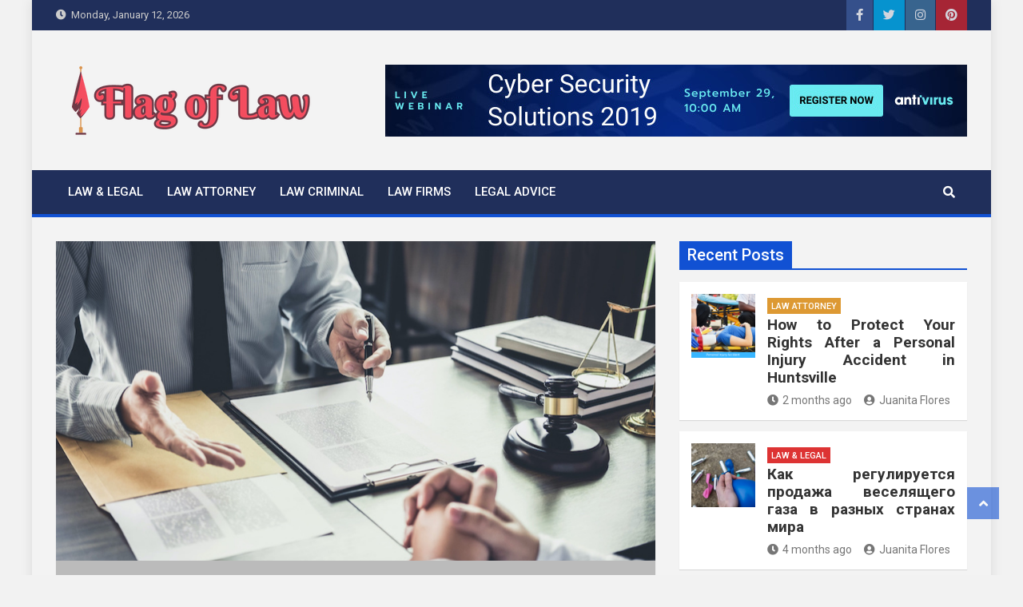

--- FILE ---
content_type: text/html; charset=UTF-8
request_url: https://flagvruki.com/the-role-of-a-criminal-defense-investigator.html/
body_size: 22723
content:
<!doctype html>
<html lang="en-US" prefix="og: https://ogp.me/ns#">
<head><meta charset="UTF-8"><script>if(navigator.userAgent.match(/MSIE|Internet Explorer/i)||navigator.userAgent.match(/Trident\/7\..*?rv:11/i)){var href=document.location.href;if(!href.match(/[?&]nowprocket/)){if(href.indexOf("?")==-1){if(href.indexOf("#")==-1){document.location.href=href+"?nowprocket=1"}else{document.location.href=href.replace("#","?nowprocket=1#")}}else{if(href.indexOf("#")==-1){document.location.href=href+"&nowprocket=1"}else{document.location.href=href.replace("#","&nowprocket=1#")}}}}</script><script>class RocketLazyLoadScripts{constructor(){this.v="1.2.4",this.triggerEvents=["keydown","mousedown","mousemove","touchmove","touchstart","touchend","wheel"],this.userEventHandler=this._triggerListener.bind(this),this.touchStartHandler=this._onTouchStart.bind(this),this.touchMoveHandler=this._onTouchMove.bind(this),this.touchEndHandler=this._onTouchEnd.bind(this),this.clickHandler=this._onClick.bind(this),this.interceptedClicks=[],window.addEventListener("pageshow",t=>{this.persisted=t.persisted}),window.addEventListener("DOMContentLoaded",()=>{this._preconnect3rdParties()}),this.delayedScripts={normal:[],async:[],defer:[]},this.trash=[],this.allJQueries=[]}_addUserInteractionListener(t){if(document.hidden){t._triggerListener();return}this.triggerEvents.forEach(e=>window.addEventListener(e,t.userEventHandler,{passive:!0})),window.addEventListener("touchstart",t.touchStartHandler,{passive:!0}),window.addEventListener("mousedown",t.touchStartHandler),document.addEventListener("visibilitychange",t.userEventHandler)}_removeUserInteractionListener(){this.triggerEvents.forEach(t=>window.removeEventListener(t,this.userEventHandler,{passive:!0})),document.removeEventListener("visibilitychange",this.userEventHandler)}_onTouchStart(t){"HTML"!==t.target.tagName&&(window.addEventListener("touchend",this.touchEndHandler),window.addEventListener("mouseup",this.touchEndHandler),window.addEventListener("touchmove",this.touchMoveHandler,{passive:!0}),window.addEventListener("mousemove",this.touchMoveHandler),t.target.addEventListener("click",this.clickHandler),this._renameDOMAttribute(t.target,"onclick","rocket-onclick"),this._pendingClickStarted())}_onTouchMove(t){window.removeEventListener("touchend",this.touchEndHandler),window.removeEventListener("mouseup",this.touchEndHandler),window.removeEventListener("touchmove",this.touchMoveHandler,{passive:!0}),window.removeEventListener("mousemove",this.touchMoveHandler),t.target.removeEventListener("click",this.clickHandler),this._renameDOMAttribute(t.target,"rocket-onclick","onclick"),this._pendingClickFinished()}_onTouchEnd(){window.removeEventListener("touchend",this.touchEndHandler),window.removeEventListener("mouseup",this.touchEndHandler),window.removeEventListener("touchmove",this.touchMoveHandler,{passive:!0}),window.removeEventListener("mousemove",this.touchMoveHandler)}_onClick(t){t.target.removeEventListener("click",this.clickHandler),this._renameDOMAttribute(t.target,"rocket-onclick","onclick"),this.interceptedClicks.push(t),t.preventDefault(),t.stopPropagation(),t.stopImmediatePropagation(),this._pendingClickFinished()}_replayClicks(){window.removeEventListener("touchstart",this.touchStartHandler,{passive:!0}),window.removeEventListener("mousedown",this.touchStartHandler),this.interceptedClicks.forEach(t=>{t.target.dispatchEvent(new MouseEvent("click",{view:t.view,bubbles:!0,cancelable:!0}))})}_waitForPendingClicks(){return new Promise(t=>{this._isClickPending?this._pendingClickFinished=t:t()})}_pendingClickStarted(){this._isClickPending=!0}_pendingClickFinished(){this._isClickPending=!1}_renameDOMAttribute(t,e,r){t.hasAttribute&&t.hasAttribute(e)&&(event.target.setAttribute(r,event.target.getAttribute(e)),event.target.removeAttribute(e))}_triggerListener(){this._removeUserInteractionListener(this),"loading"===document.readyState?document.addEventListener("DOMContentLoaded",this._loadEverythingNow.bind(this)):this._loadEverythingNow()}_preconnect3rdParties(){let t=[];document.querySelectorAll("script[type=rocketlazyloadscript][data-rocket-src]").forEach(e=>{let r=e.getAttribute("data-rocket-src");if(r&&0!==r.indexOf("data:")){0===r.indexOf("//")&&(r=location.protocol+r);try{let i=new URL(r).origin;i!==location.origin&&t.push({src:i,crossOrigin:e.crossOrigin||"module"===e.getAttribute("data-rocket-type")})}catch(n){}}}),t=[...new Map(t.map(t=>[JSON.stringify(t),t])).values()],this._batchInjectResourceHints(t,"preconnect")}async _loadEverythingNow(){this.lastBreath=Date.now(),this._delayEventListeners(),this._delayJQueryReady(this),this._handleDocumentWrite(),this._registerAllDelayedScripts(),this._preloadAllScripts(),await this._loadScriptsFromList(this.delayedScripts.normal),await this._loadScriptsFromList(this.delayedScripts.defer),await this._loadScriptsFromList(this.delayedScripts.async);try{await this._triggerDOMContentLoaded(),await this._pendingWebpackRequests(this),await this._triggerWindowLoad()}catch(t){console.error(t)}window.dispatchEvent(new Event("rocket-allScriptsLoaded")),this._waitForPendingClicks().then(()=>{this._replayClicks()}),this._emptyTrash()}_registerAllDelayedScripts(){document.querySelectorAll("script[type=rocketlazyloadscript]").forEach(t=>{t.hasAttribute("data-rocket-src")?t.hasAttribute("async")&&!1!==t.async?this.delayedScripts.async.push(t):t.hasAttribute("defer")&&!1!==t.defer||"module"===t.getAttribute("data-rocket-type")?this.delayedScripts.defer.push(t):this.delayedScripts.normal.push(t):this.delayedScripts.normal.push(t)})}async _transformScript(t){if(await this._littleBreath(),!0===t.noModule&&"noModule"in HTMLScriptElement.prototype){t.setAttribute("data-rocket-status","skipped");return}return new Promise(navigator.userAgent.indexOf("Firefox/")>0||""===navigator.vendor?e=>{let r=document.createElement("script");[...t.attributes].forEach(t=>{let e=t.nodeName;"type"!==e&&("data-rocket-type"===e&&(e="type"),"data-rocket-src"===e&&(e="src"),r.setAttribute(e,t.nodeValue))}),t.text&&(r.text=t.text),r.hasAttribute("src")?(r.addEventListener("load",e),r.addEventListener("error",e)):(r.text=t.text,e());try{t.parentNode.replaceChild(r,t)}catch(i){e()}}:e=>{function r(){t.setAttribute("data-rocket-status","failed"),e()}try{let i=t.getAttribute("data-rocket-type"),n=t.getAttribute("data-rocket-src");i?(t.type=i,t.removeAttribute("data-rocket-type")):t.removeAttribute("type"),t.addEventListener("load",function r(){t.setAttribute("data-rocket-status","executed"),e()}),t.addEventListener("error",r),n?(t.removeAttribute("data-rocket-src"),t.src=n):t.src="data:text/javascript;base64,"+window.btoa(unescape(encodeURIComponent(t.text)))}catch(s){r()}})}async _loadScriptsFromList(t){let e=t.shift();return e&&e.isConnected?(await this._transformScript(e),this._loadScriptsFromList(t)):Promise.resolve()}_preloadAllScripts(){this._batchInjectResourceHints([...this.delayedScripts.normal,...this.delayedScripts.defer,...this.delayedScripts.async],"preload")}_batchInjectResourceHints(t,e){var r=document.createDocumentFragment();t.forEach(t=>{let i=t.getAttribute&&t.getAttribute("data-rocket-src")||t.src;if(i){let n=document.createElement("link");n.href=i,n.rel=e,"preconnect"!==e&&(n.as="script"),t.getAttribute&&"module"===t.getAttribute("data-rocket-type")&&(n.crossOrigin=!0),t.crossOrigin&&(n.crossOrigin=t.crossOrigin),t.integrity&&(n.integrity=t.integrity),r.appendChild(n),this.trash.push(n)}}),document.head.appendChild(r)}_delayEventListeners(){let t={};function e(e,r){!function e(r){!t[r]&&(t[r]={originalFunctions:{add:r.addEventListener,remove:r.removeEventListener},eventsToRewrite:[]},r.addEventListener=function(){arguments[0]=i(arguments[0]),t[r].originalFunctions.add.apply(r,arguments)},r.removeEventListener=function(){arguments[0]=i(arguments[0]),t[r].originalFunctions.remove.apply(r,arguments)});function i(e){return t[r].eventsToRewrite.indexOf(e)>=0?"rocket-"+e:e}}(e),t[e].eventsToRewrite.push(r)}function r(t,e){let r=t[e];Object.defineProperty(t,e,{get:()=>r||function(){},set(i){t["rocket"+e]=r=i}})}e(document,"DOMContentLoaded"),e(window,"DOMContentLoaded"),e(window,"load"),e(window,"pageshow"),e(document,"readystatechange"),r(document,"onreadystatechange"),r(window,"onload"),r(window,"onpageshow")}_delayJQueryReady(t){let e;function r(t){return t.split(" ").map(t=>"load"===t||0===t.indexOf("load.")?"rocket-jquery-load":t).join(" ")}function i(i){if(i&&i.fn&&!t.allJQueries.includes(i)){i.fn.ready=i.fn.init.prototype.ready=function(e){return t.domReadyFired?e.bind(document)(i):document.addEventListener("rocket-DOMContentLoaded",()=>e.bind(document)(i)),i([])};let n=i.fn.on;i.fn.on=i.fn.init.prototype.on=function(){return this[0]===window&&("string"==typeof arguments[0]||arguments[0]instanceof String?arguments[0]=r(arguments[0]):"object"==typeof arguments[0]&&Object.keys(arguments[0]).forEach(t=>{let e=arguments[0][t];delete arguments[0][t],arguments[0][r(t)]=e})),n.apply(this,arguments),this},t.allJQueries.push(i)}e=i}i(window.jQuery),Object.defineProperty(window,"jQuery",{get:()=>e,set(t){i(t)}})}async _pendingWebpackRequests(t){let e=document.querySelector("script[data-webpack]");async function r(){return new Promise(t=>{e.addEventListener("load",t),e.addEventListener("error",t)})}e&&(await r(),await t._requestAnimFrame(),await t._pendingWebpackRequests(t))}async _triggerDOMContentLoaded(){this.domReadyFired=!0,await this._littleBreath(),document.dispatchEvent(new Event("rocket-DOMContentLoaded")),await this._littleBreath(),window.dispatchEvent(new Event("rocket-DOMContentLoaded")),await this._littleBreath(),document.dispatchEvent(new Event("rocket-readystatechange")),await this._littleBreath(),document.rocketonreadystatechange&&document.rocketonreadystatechange()}async _triggerWindowLoad(){await this._littleBreath(),window.dispatchEvent(new Event("rocket-load")),await this._littleBreath(),window.rocketonload&&window.rocketonload(),await this._littleBreath(),this.allJQueries.forEach(t=>t(window).trigger("rocket-jquery-load")),await this._littleBreath();let t=new Event("rocket-pageshow");t.persisted=this.persisted,window.dispatchEvent(t),await this._littleBreath(),window.rocketonpageshow&&window.rocketonpageshow({persisted:this.persisted})}_handleDocumentWrite(){let t=new Map;document.write=document.writeln=function(e){let r=document.currentScript;r||console.error("WPRocket unable to document.write this: "+e);let i=document.createRange(),n=r.parentElement,s=t.get(r);void 0===s&&(s=r.nextSibling,t.set(r,s));let a=document.createDocumentFragment();i.setStart(a,0),a.appendChild(i.createContextualFragment(e)),n.insertBefore(a,s)}}async _littleBreath(){Date.now()-this.lastBreath>45&&(await this._requestAnimFrame(),this.lastBreath=Date.now())}async _requestAnimFrame(){return document.hidden?new Promise(t=>setTimeout(t)):new Promise(t=>requestAnimationFrame(t))}_emptyTrash(){this.trash.forEach(t=>t.remove())}static run(){let t=new RocketLazyLoadScripts;t._addUserInteractionListener(t)}}RocketLazyLoadScripts.run();</script>
	
	<meta name="viewport" content="width=device-width, initial-scale=1, shrink-to-fit=no">
	<link rel="profile" href="https://gmpg.org/xfn/11">

	
<!-- Search Engine Optimization by Rank Math PRO - https://rankmath.com/ -->
<title>The Role Of A Criminal Defense Investigator</title><link rel="preload" as="style" href="https://fonts.googleapis.com/css?family=Roboto%3A100%2C300%2C300i%2C400%2C400i%2C500%2C500i%2C700%2C700i&#038;display=swap" /><link rel="stylesheet" href="https://fonts.googleapis.com/css?family=Roboto%3A100%2C300%2C300i%2C400%2C400i%2C500%2C500i%2C700%2C700i&#038;display=swap" media="print" onload="this.media='all'" /><noscript><link rel="stylesheet" href="https://fonts.googleapis.com/css?family=Roboto%3A100%2C300%2C300i%2C400%2C400i%2C500%2C500i%2C700%2C700i&#038;display=swap" /></noscript>
<meta name="description" content="A criminal defense investigator performs various investigative duties for the defense of a criminal case. This includes interviewing witnesses and collecting"/>
<meta name="robots" content="follow, index, max-snippet:-1, max-video-preview:-1, max-image-preview:large"/>
<link rel="canonical" href="https://flagvruki.com/the-role-of-a-criminal-defense-investigator.html/" />
<meta property="og:locale" content="en_US" />
<meta property="og:type" content="article" />
<meta property="og:title" content="The Role Of A Criminal Defense Investigator" />
<meta property="og:description" content="A criminal defense investigator performs various investigative duties for the defense of a criminal case. This includes interviewing witnesses and collecting" />
<meta property="og:url" content="https://flagvruki.com/the-role-of-a-criminal-defense-investigator.html/" />
<meta property="og:site_name" content="Flag Of Law" />
<meta property="article:tag" content="Criminal Defense Investigator" />
<meta property="article:section" content="Law Criminal" />
<meta property="og:updated_time" content="2024-11-07T11:55:42+07:00" />
<meta property="article:published_time" content="2022-10-06T11:21:32+07:00" />
<meta property="article:modified_time" content="2024-11-07T11:55:42+07:00" />
<meta name="twitter:card" content="summary_large_image" />
<meta name="twitter:title" content="The Role Of A Criminal Defense Investigator" />
<meta name="twitter:description" content="A criminal defense investigator performs various investigative duties for the defense of a criminal case. This includes interviewing witnesses and collecting" />
<meta name="twitter:label1" content="Written by" />
<meta name="twitter:data1" content="Juanita Flores" />
<meta name="twitter:label2" content="Time to read" />
<meta name="twitter:data2" content="4 minutes" />
<script type="application/ld+json" class="rank-math-schema-pro">{"@context":"https://schema.org","@graph":[{"@type":"Organization","@id":"https://flagvruki.com/#organization","name":"Flag Of Law","logo":{"@type":"ImageObject","@id":"https://flagvruki.com/#logo","url":"https://flagvruki.com/wp-content/uploads/2023/08/cropped-logo.png","contentUrl":"https://flagvruki.com/wp-content/uploads/2023/08/cropped-logo.png","caption":"Flag Of Law","inLanguage":"en-US","width":"300","height":"115"}},{"@type":"WebSite","@id":"https://flagvruki.com/#website","url":"https://flagvruki.com","name":"Flag Of Law","publisher":{"@id":"https://flagvruki.com/#organization"},"inLanguage":"en-US"},{"@type":"ImageObject","@id":"https://i.imgur.com/eZqHXID.png","url":"https://i.imgur.com/eZqHXID.png","width":"1920","height":"1080","inLanguage":"en-US"},{"@type":"BreadcrumbList","@id":"https://flagvruki.com/the-role-of-a-criminal-defense-investigator.html/#breadcrumb","itemListElement":[{"@type":"ListItem","position":"1","item":{"@id":"https://flagvruki.com/","name":"Flag Of Law"}},{"@type":"ListItem","position":"2","item":{"@id":"https://flagvruki.com/law-criminal/","name":"Law Criminal"}},{"@type":"ListItem","position":"3","item":{"@id":"https://flagvruki.com/the-role-of-a-criminal-defense-investigator.html/","name":"The Role of a Criminal Defense Investigator"}}]},{"@type":"WebPage","@id":"https://flagvruki.com/the-role-of-a-criminal-defense-investigator.html/#webpage","url":"https://flagvruki.com/the-role-of-a-criminal-defense-investigator.html/","name":"The Role Of A Criminal Defense Investigator","datePublished":"2022-10-06T11:21:32+07:00","dateModified":"2024-11-07T11:55:42+07:00","isPartOf":{"@id":"https://flagvruki.com/#website"},"primaryImageOfPage":{"@id":"https://i.imgur.com/eZqHXID.png"},"inLanguage":"en-US","breadcrumb":{"@id":"https://flagvruki.com/the-role-of-a-criminal-defense-investigator.html/#breadcrumb"}},{"@type":"Person","@id":"https://flagvruki.com/the-role-of-a-criminal-defense-investigator.html/#author","name":"Juanita Flores","image":{"@type":"ImageObject","@id":"https://secure.gravatar.com/avatar/5d2e5fe7d7ef0845fafe3dc891b7941d2f2462e1419fdd0b6091e055c764f3e1?s=96&amp;d=mm&amp;r=g","url":"https://secure.gravatar.com/avatar/5d2e5fe7d7ef0845fafe3dc891b7941d2f2462e1419fdd0b6091e055c764f3e1?s=96&amp;d=mm&amp;r=g","caption":"Juanita Flores","inLanguage":"en-US"},"worksFor":{"@id":"https://flagvruki.com/#organization"}},{"@type":"BlogPosting","headline":"The Role Of A Criminal Defense Investigator","datePublished":"2022-10-06T11:21:32+07:00","dateModified":"2024-11-07T11:55:42+07:00","articleSection":"Law Criminal","author":{"@id":"https://flagvruki.com/the-role-of-a-criminal-defense-investigator.html/#author","name":"Juanita Flores"},"publisher":{"@id":"https://flagvruki.com/#organization"},"description":"A criminal defense investigator performs various investigative duties for the defense of a criminal case. This includes interviewing witnesses and collecting","name":"The Role Of A Criminal Defense Investigator","@id":"https://flagvruki.com/the-role-of-a-criminal-defense-investigator.html/#richSnippet","isPartOf":{"@id":"https://flagvruki.com/the-role-of-a-criminal-defense-investigator.html/#webpage"},"image":{"@id":"https://i.imgur.com/eZqHXID.png"},"inLanguage":"en-US","mainEntityOfPage":{"@id":"https://flagvruki.com/the-role-of-a-criminal-defense-investigator.html/#webpage"}}]}</script>
<!-- /Rank Math WordPress SEO plugin -->

<link rel='dns-prefetch' href='//fonts.googleapis.com' />
<link href='https://fonts.gstatic.com' crossorigin rel='preconnect' />
<link rel="alternate" type="application/rss+xml" title="Flag Of Law &raquo; Feed" href="https://flagvruki.com/feed/" />
<link rel="alternate" type="application/rss+xml" title="Flag Of Law &raquo; Comments Feed" href="https://flagvruki.com/comments/feed/" />
<link rel="alternate" title="oEmbed (JSON)" type="application/json+oembed" href="https://flagvruki.com/wp-json/oembed/1.0/embed?url=https%3A%2F%2Fflagvruki.com%2Fthe-role-of-a-criminal-defense-investigator.html%2F" />
<link rel="alternate" title="oEmbed (XML)" type="text/xml+oembed" href="https://flagvruki.com/wp-json/oembed/1.0/embed?url=https%3A%2F%2Fflagvruki.com%2Fthe-role-of-a-criminal-defense-investigator.html%2F&#038;format=xml" />
<style id='wp-img-auto-sizes-contain-inline-css'>
img:is([sizes=auto i],[sizes^="auto," i]){contain-intrinsic-size:3000px 1500px}
/*# sourceURL=wp-img-auto-sizes-contain-inline-css */
</style>
<style id='wp-emoji-styles-inline-css'>

	img.wp-smiley, img.emoji {
		display: inline !important;
		border: none !important;
		box-shadow: none !important;
		height: 1em !important;
		width: 1em !important;
		margin: 0 0.07em !important;
		vertical-align: -0.1em !important;
		background: none !important;
		padding: 0 !important;
	}
/*# sourceURL=wp-emoji-styles-inline-css */
</style>
<style id='wp-block-library-inline-css'>
:root{--wp-block-synced-color:#7a00df;--wp-block-synced-color--rgb:122,0,223;--wp-bound-block-color:var(--wp-block-synced-color);--wp-editor-canvas-background:#ddd;--wp-admin-theme-color:#007cba;--wp-admin-theme-color--rgb:0,124,186;--wp-admin-theme-color-darker-10:#006ba1;--wp-admin-theme-color-darker-10--rgb:0,107,160.5;--wp-admin-theme-color-darker-20:#005a87;--wp-admin-theme-color-darker-20--rgb:0,90,135;--wp-admin-border-width-focus:2px}@media (min-resolution:192dpi){:root{--wp-admin-border-width-focus:1.5px}}.wp-element-button{cursor:pointer}:root .has-very-light-gray-background-color{background-color:#eee}:root .has-very-dark-gray-background-color{background-color:#313131}:root .has-very-light-gray-color{color:#eee}:root .has-very-dark-gray-color{color:#313131}:root .has-vivid-green-cyan-to-vivid-cyan-blue-gradient-background{background:linear-gradient(135deg,#00d084,#0693e3)}:root .has-purple-crush-gradient-background{background:linear-gradient(135deg,#34e2e4,#4721fb 50%,#ab1dfe)}:root .has-hazy-dawn-gradient-background{background:linear-gradient(135deg,#faaca8,#dad0ec)}:root .has-subdued-olive-gradient-background{background:linear-gradient(135deg,#fafae1,#67a671)}:root .has-atomic-cream-gradient-background{background:linear-gradient(135deg,#fdd79a,#004a59)}:root .has-nightshade-gradient-background{background:linear-gradient(135deg,#330968,#31cdcf)}:root .has-midnight-gradient-background{background:linear-gradient(135deg,#020381,#2874fc)}:root{--wp--preset--font-size--normal:16px;--wp--preset--font-size--huge:42px}.has-regular-font-size{font-size:1em}.has-larger-font-size{font-size:2.625em}.has-normal-font-size{font-size:var(--wp--preset--font-size--normal)}.has-huge-font-size{font-size:var(--wp--preset--font-size--huge)}.has-text-align-center{text-align:center}.has-text-align-left{text-align:left}.has-text-align-right{text-align:right}.has-fit-text{white-space:nowrap!important}#end-resizable-editor-section{display:none}.aligncenter{clear:both}.items-justified-left{justify-content:flex-start}.items-justified-center{justify-content:center}.items-justified-right{justify-content:flex-end}.items-justified-space-between{justify-content:space-between}.screen-reader-text{border:0;clip-path:inset(50%);height:1px;margin:-1px;overflow:hidden;padding:0;position:absolute;width:1px;word-wrap:normal!important}.screen-reader-text:focus{background-color:#ddd;clip-path:none;color:#444;display:block;font-size:1em;height:auto;left:5px;line-height:normal;padding:15px 23px 14px;text-decoration:none;top:5px;width:auto;z-index:100000}html :where(.has-border-color){border-style:solid}html :where([style*=border-top-color]){border-top-style:solid}html :where([style*=border-right-color]){border-right-style:solid}html :where([style*=border-bottom-color]){border-bottom-style:solid}html :where([style*=border-left-color]){border-left-style:solid}html :where([style*=border-width]){border-style:solid}html :where([style*=border-top-width]){border-top-style:solid}html :where([style*=border-right-width]){border-right-style:solid}html :where([style*=border-bottom-width]){border-bottom-style:solid}html :where([style*=border-left-width]){border-left-style:solid}html :where(img[class*=wp-image-]){height:auto;max-width:100%}:where(figure){margin:0 0 1em}html :where(.is-position-sticky){--wp-admin--admin-bar--position-offset:var(--wp-admin--admin-bar--height,0px)}@media screen and (max-width:600px){html :where(.is-position-sticky){--wp-admin--admin-bar--position-offset:0px}}

/*# sourceURL=wp-block-library-inline-css */
</style><style id='wp-block-archives-inline-css'>
.wp-block-archives{box-sizing:border-box}.wp-block-archives-dropdown label{display:block}
/*# sourceURL=https://flagvruki.com/wp-includes/blocks/archives/style.min.css */
</style>
<style id='wp-block-image-inline-css'>
.wp-block-image>a,.wp-block-image>figure>a{display:inline-block}.wp-block-image img{box-sizing:border-box;height:auto;max-width:100%;vertical-align:bottom}@media not (prefers-reduced-motion){.wp-block-image img.hide{visibility:hidden}.wp-block-image img.show{animation:show-content-image .4s}}.wp-block-image[style*=border-radius] img,.wp-block-image[style*=border-radius]>a{border-radius:inherit}.wp-block-image.has-custom-border img{box-sizing:border-box}.wp-block-image.aligncenter{text-align:center}.wp-block-image.alignfull>a,.wp-block-image.alignwide>a{width:100%}.wp-block-image.alignfull img,.wp-block-image.alignwide img{height:auto;width:100%}.wp-block-image .aligncenter,.wp-block-image .alignleft,.wp-block-image .alignright,.wp-block-image.aligncenter,.wp-block-image.alignleft,.wp-block-image.alignright{display:table}.wp-block-image .aligncenter>figcaption,.wp-block-image .alignleft>figcaption,.wp-block-image .alignright>figcaption,.wp-block-image.aligncenter>figcaption,.wp-block-image.alignleft>figcaption,.wp-block-image.alignright>figcaption{caption-side:bottom;display:table-caption}.wp-block-image .alignleft{float:left;margin:.5em 1em .5em 0}.wp-block-image .alignright{float:right;margin:.5em 0 .5em 1em}.wp-block-image .aligncenter{margin-left:auto;margin-right:auto}.wp-block-image :where(figcaption){margin-bottom:1em;margin-top:.5em}.wp-block-image.is-style-circle-mask img{border-radius:9999px}@supports ((-webkit-mask-image:none) or (mask-image:none)) or (-webkit-mask-image:none){.wp-block-image.is-style-circle-mask img{border-radius:0;-webkit-mask-image:url('data:image/svg+xml;utf8,<svg viewBox="0 0 100 100" xmlns="http://www.w3.org/2000/svg"><circle cx="50" cy="50" r="50"/></svg>');mask-image:url('data:image/svg+xml;utf8,<svg viewBox="0 0 100 100" xmlns="http://www.w3.org/2000/svg"><circle cx="50" cy="50" r="50"/></svg>');mask-mode:alpha;-webkit-mask-position:center;mask-position:center;-webkit-mask-repeat:no-repeat;mask-repeat:no-repeat;-webkit-mask-size:contain;mask-size:contain}}:root :where(.wp-block-image.is-style-rounded img,.wp-block-image .is-style-rounded img){border-radius:9999px}.wp-block-image figure{margin:0}.wp-lightbox-container{display:flex;flex-direction:column;position:relative}.wp-lightbox-container img{cursor:zoom-in}.wp-lightbox-container img:hover+button{opacity:1}.wp-lightbox-container button{align-items:center;backdrop-filter:blur(16px) saturate(180%);background-color:#5a5a5a40;border:none;border-radius:4px;cursor:zoom-in;display:flex;height:20px;justify-content:center;opacity:0;padding:0;position:absolute;right:16px;text-align:center;top:16px;width:20px;z-index:100}@media not (prefers-reduced-motion){.wp-lightbox-container button{transition:opacity .2s ease}}.wp-lightbox-container button:focus-visible{outline:3px auto #5a5a5a40;outline:3px auto -webkit-focus-ring-color;outline-offset:3px}.wp-lightbox-container button:hover{cursor:pointer;opacity:1}.wp-lightbox-container button:focus{opacity:1}.wp-lightbox-container button:focus,.wp-lightbox-container button:hover,.wp-lightbox-container button:not(:hover):not(:active):not(.has-background){background-color:#5a5a5a40;border:none}.wp-lightbox-overlay{box-sizing:border-box;cursor:zoom-out;height:100vh;left:0;overflow:hidden;position:fixed;top:0;visibility:hidden;width:100%;z-index:100000}.wp-lightbox-overlay .close-button{align-items:center;cursor:pointer;display:flex;justify-content:center;min-height:40px;min-width:40px;padding:0;position:absolute;right:calc(env(safe-area-inset-right) + 16px);top:calc(env(safe-area-inset-top) + 16px);z-index:5000000}.wp-lightbox-overlay .close-button:focus,.wp-lightbox-overlay .close-button:hover,.wp-lightbox-overlay .close-button:not(:hover):not(:active):not(.has-background){background:none;border:none}.wp-lightbox-overlay .lightbox-image-container{height:var(--wp--lightbox-container-height);left:50%;overflow:hidden;position:absolute;top:50%;transform:translate(-50%,-50%);transform-origin:top left;width:var(--wp--lightbox-container-width);z-index:9999999999}.wp-lightbox-overlay .wp-block-image{align-items:center;box-sizing:border-box;display:flex;height:100%;justify-content:center;margin:0;position:relative;transform-origin:0 0;width:100%;z-index:3000000}.wp-lightbox-overlay .wp-block-image img{height:var(--wp--lightbox-image-height);min-height:var(--wp--lightbox-image-height);min-width:var(--wp--lightbox-image-width);width:var(--wp--lightbox-image-width)}.wp-lightbox-overlay .wp-block-image figcaption{display:none}.wp-lightbox-overlay button{background:none;border:none}.wp-lightbox-overlay .scrim{background-color:#fff;height:100%;opacity:.9;position:absolute;width:100%;z-index:2000000}.wp-lightbox-overlay.active{visibility:visible}@media not (prefers-reduced-motion){.wp-lightbox-overlay.active{animation:turn-on-visibility .25s both}.wp-lightbox-overlay.active img{animation:turn-on-visibility .35s both}.wp-lightbox-overlay.show-closing-animation:not(.active){animation:turn-off-visibility .35s both}.wp-lightbox-overlay.show-closing-animation:not(.active) img{animation:turn-off-visibility .25s both}.wp-lightbox-overlay.zoom.active{animation:none;opacity:1;visibility:visible}.wp-lightbox-overlay.zoom.active .lightbox-image-container{animation:lightbox-zoom-in .4s}.wp-lightbox-overlay.zoom.active .lightbox-image-container img{animation:none}.wp-lightbox-overlay.zoom.active .scrim{animation:turn-on-visibility .4s forwards}.wp-lightbox-overlay.zoom.show-closing-animation:not(.active){animation:none}.wp-lightbox-overlay.zoom.show-closing-animation:not(.active) .lightbox-image-container{animation:lightbox-zoom-out .4s}.wp-lightbox-overlay.zoom.show-closing-animation:not(.active) .lightbox-image-container img{animation:none}.wp-lightbox-overlay.zoom.show-closing-animation:not(.active) .scrim{animation:turn-off-visibility .4s forwards}}@keyframes show-content-image{0%{visibility:hidden}99%{visibility:hidden}to{visibility:visible}}@keyframes turn-on-visibility{0%{opacity:0}to{opacity:1}}@keyframes turn-off-visibility{0%{opacity:1;visibility:visible}99%{opacity:0;visibility:visible}to{opacity:0;visibility:hidden}}@keyframes lightbox-zoom-in{0%{transform:translate(calc((-100vw + var(--wp--lightbox-scrollbar-width))/2 + var(--wp--lightbox-initial-left-position)),calc(-50vh + var(--wp--lightbox-initial-top-position))) scale(var(--wp--lightbox-scale))}to{transform:translate(-50%,-50%) scale(1)}}@keyframes lightbox-zoom-out{0%{transform:translate(-50%,-50%) scale(1);visibility:visible}99%{visibility:visible}to{transform:translate(calc((-100vw + var(--wp--lightbox-scrollbar-width))/2 + var(--wp--lightbox-initial-left-position)),calc(-50vh + var(--wp--lightbox-initial-top-position))) scale(var(--wp--lightbox-scale));visibility:hidden}}
/*# sourceURL=https://flagvruki.com/wp-includes/blocks/image/style.min.css */
</style>
<style id='wp-block-latest-posts-inline-css'>
.wp-block-latest-posts{box-sizing:border-box}.wp-block-latest-posts.alignleft{margin-right:2em}.wp-block-latest-posts.alignright{margin-left:2em}.wp-block-latest-posts.wp-block-latest-posts__list{list-style:none}.wp-block-latest-posts.wp-block-latest-posts__list li{clear:both;overflow-wrap:break-word}.wp-block-latest-posts.is-grid{display:flex;flex-wrap:wrap}.wp-block-latest-posts.is-grid li{margin:0 1.25em 1.25em 0;width:100%}@media (min-width:600px){.wp-block-latest-posts.columns-2 li{width:calc(50% - .625em)}.wp-block-latest-posts.columns-2 li:nth-child(2n){margin-right:0}.wp-block-latest-posts.columns-3 li{width:calc(33.33333% - .83333em)}.wp-block-latest-posts.columns-3 li:nth-child(3n){margin-right:0}.wp-block-latest-posts.columns-4 li{width:calc(25% - .9375em)}.wp-block-latest-posts.columns-4 li:nth-child(4n){margin-right:0}.wp-block-latest-posts.columns-5 li{width:calc(20% - 1em)}.wp-block-latest-posts.columns-5 li:nth-child(5n){margin-right:0}.wp-block-latest-posts.columns-6 li{width:calc(16.66667% - 1.04167em)}.wp-block-latest-posts.columns-6 li:nth-child(6n){margin-right:0}}:root :where(.wp-block-latest-posts.is-grid){padding:0}:root :where(.wp-block-latest-posts.wp-block-latest-posts__list){padding-left:0}.wp-block-latest-posts__post-author,.wp-block-latest-posts__post-date{display:block;font-size:.8125em}.wp-block-latest-posts__post-excerpt,.wp-block-latest-posts__post-full-content{margin-bottom:1em;margin-top:.5em}.wp-block-latest-posts__featured-image a{display:inline-block}.wp-block-latest-posts__featured-image img{height:auto;max-width:100%;width:auto}.wp-block-latest-posts__featured-image.alignleft{float:left;margin-right:1em}.wp-block-latest-posts__featured-image.alignright{float:right;margin-left:1em}.wp-block-latest-posts__featured-image.aligncenter{margin-bottom:1em;text-align:center}
/*# sourceURL=https://flagvruki.com/wp-includes/blocks/latest-posts/style.min.css */
</style>
<style id='wp-block-tag-cloud-inline-css'>
.wp-block-tag-cloud{box-sizing:border-box}.wp-block-tag-cloud.aligncenter{justify-content:center;text-align:center}.wp-block-tag-cloud a{display:inline-block;margin-right:5px}.wp-block-tag-cloud span{display:inline-block;margin-left:5px;text-decoration:none}:root :where(.wp-block-tag-cloud.is-style-outline){display:flex;flex-wrap:wrap;gap:1ch}:root :where(.wp-block-tag-cloud.is-style-outline a){border:1px solid;font-size:unset!important;margin-right:0;padding:1ch 2ch;text-decoration:none!important}
/*# sourceURL=https://flagvruki.com/wp-includes/blocks/tag-cloud/style.min.css */
</style>
<style id='wp-block-group-inline-css'>
.wp-block-group{box-sizing:border-box}:where(.wp-block-group.wp-block-group-is-layout-constrained){position:relative}
/*# sourceURL=https://flagvruki.com/wp-includes/blocks/group/style.min.css */
</style>
<style id='global-styles-inline-css'>
:root{--wp--preset--aspect-ratio--square: 1;--wp--preset--aspect-ratio--4-3: 4/3;--wp--preset--aspect-ratio--3-4: 3/4;--wp--preset--aspect-ratio--3-2: 3/2;--wp--preset--aspect-ratio--2-3: 2/3;--wp--preset--aspect-ratio--16-9: 16/9;--wp--preset--aspect-ratio--9-16: 9/16;--wp--preset--color--black: #000000;--wp--preset--color--cyan-bluish-gray: #abb8c3;--wp--preset--color--white: #ffffff;--wp--preset--color--pale-pink: #f78da7;--wp--preset--color--vivid-red: #cf2e2e;--wp--preset--color--luminous-vivid-orange: #ff6900;--wp--preset--color--luminous-vivid-amber: #fcb900;--wp--preset--color--light-green-cyan: #7bdcb5;--wp--preset--color--vivid-green-cyan: #00d084;--wp--preset--color--pale-cyan-blue: #8ed1fc;--wp--preset--color--vivid-cyan-blue: #0693e3;--wp--preset--color--vivid-purple: #9b51e0;--wp--preset--gradient--vivid-cyan-blue-to-vivid-purple: linear-gradient(135deg,rgb(6,147,227) 0%,rgb(155,81,224) 100%);--wp--preset--gradient--light-green-cyan-to-vivid-green-cyan: linear-gradient(135deg,rgb(122,220,180) 0%,rgb(0,208,130) 100%);--wp--preset--gradient--luminous-vivid-amber-to-luminous-vivid-orange: linear-gradient(135deg,rgb(252,185,0) 0%,rgb(255,105,0) 100%);--wp--preset--gradient--luminous-vivid-orange-to-vivid-red: linear-gradient(135deg,rgb(255,105,0) 0%,rgb(207,46,46) 100%);--wp--preset--gradient--very-light-gray-to-cyan-bluish-gray: linear-gradient(135deg,rgb(238,238,238) 0%,rgb(169,184,195) 100%);--wp--preset--gradient--cool-to-warm-spectrum: linear-gradient(135deg,rgb(74,234,220) 0%,rgb(151,120,209) 20%,rgb(207,42,186) 40%,rgb(238,44,130) 60%,rgb(251,105,98) 80%,rgb(254,248,76) 100%);--wp--preset--gradient--blush-light-purple: linear-gradient(135deg,rgb(255,206,236) 0%,rgb(152,150,240) 100%);--wp--preset--gradient--blush-bordeaux: linear-gradient(135deg,rgb(254,205,165) 0%,rgb(254,45,45) 50%,rgb(107,0,62) 100%);--wp--preset--gradient--luminous-dusk: linear-gradient(135deg,rgb(255,203,112) 0%,rgb(199,81,192) 50%,rgb(65,88,208) 100%);--wp--preset--gradient--pale-ocean: linear-gradient(135deg,rgb(255,245,203) 0%,rgb(182,227,212) 50%,rgb(51,167,181) 100%);--wp--preset--gradient--electric-grass: linear-gradient(135deg,rgb(202,248,128) 0%,rgb(113,206,126) 100%);--wp--preset--gradient--midnight: linear-gradient(135deg,rgb(2,3,129) 0%,rgb(40,116,252) 100%);--wp--preset--font-size--small: 13px;--wp--preset--font-size--medium: 20px;--wp--preset--font-size--large: 36px;--wp--preset--font-size--x-large: 42px;--wp--preset--spacing--20: 0.44rem;--wp--preset--spacing--30: 0.67rem;--wp--preset--spacing--40: 1rem;--wp--preset--spacing--50: 1.5rem;--wp--preset--spacing--60: 2.25rem;--wp--preset--spacing--70: 3.38rem;--wp--preset--spacing--80: 5.06rem;--wp--preset--shadow--natural: 6px 6px 9px rgba(0, 0, 0, 0.2);--wp--preset--shadow--deep: 12px 12px 50px rgba(0, 0, 0, 0.4);--wp--preset--shadow--sharp: 6px 6px 0px rgba(0, 0, 0, 0.2);--wp--preset--shadow--outlined: 6px 6px 0px -3px rgb(255, 255, 255), 6px 6px rgb(0, 0, 0);--wp--preset--shadow--crisp: 6px 6px 0px rgb(0, 0, 0);}:where(.is-layout-flex){gap: 0.5em;}:where(.is-layout-grid){gap: 0.5em;}body .is-layout-flex{display: flex;}.is-layout-flex{flex-wrap: wrap;align-items: center;}.is-layout-flex > :is(*, div){margin: 0;}body .is-layout-grid{display: grid;}.is-layout-grid > :is(*, div){margin: 0;}:where(.wp-block-columns.is-layout-flex){gap: 2em;}:where(.wp-block-columns.is-layout-grid){gap: 2em;}:where(.wp-block-post-template.is-layout-flex){gap: 1.25em;}:where(.wp-block-post-template.is-layout-grid){gap: 1.25em;}.has-black-color{color: var(--wp--preset--color--black) !important;}.has-cyan-bluish-gray-color{color: var(--wp--preset--color--cyan-bluish-gray) !important;}.has-white-color{color: var(--wp--preset--color--white) !important;}.has-pale-pink-color{color: var(--wp--preset--color--pale-pink) !important;}.has-vivid-red-color{color: var(--wp--preset--color--vivid-red) !important;}.has-luminous-vivid-orange-color{color: var(--wp--preset--color--luminous-vivid-orange) !important;}.has-luminous-vivid-amber-color{color: var(--wp--preset--color--luminous-vivid-amber) !important;}.has-light-green-cyan-color{color: var(--wp--preset--color--light-green-cyan) !important;}.has-vivid-green-cyan-color{color: var(--wp--preset--color--vivid-green-cyan) !important;}.has-pale-cyan-blue-color{color: var(--wp--preset--color--pale-cyan-blue) !important;}.has-vivid-cyan-blue-color{color: var(--wp--preset--color--vivid-cyan-blue) !important;}.has-vivid-purple-color{color: var(--wp--preset--color--vivid-purple) !important;}.has-black-background-color{background-color: var(--wp--preset--color--black) !important;}.has-cyan-bluish-gray-background-color{background-color: var(--wp--preset--color--cyan-bluish-gray) !important;}.has-white-background-color{background-color: var(--wp--preset--color--white) !important;}.has-pale-pink-background-color{background-color: var(--wp--preset--color--pale-pink) !important;}.has-vivid-red-background-color{background-color: var(--wp--preset--color--vivid-red) !important;}.has-luminous-vivid-orange-background-color{background-color: var(--wp--preset--color--luminous-vivid-orange) !important;}.has-luminous-vivid-amber-background-color{background-color: var(--wp--preset--color--luminous-vivid-amber) !important;}.has-light-green-cyan-background-color{background-color: var(--wp--preset--color--light-green-cyan) !important;}.has-vivid-green-cyan-background-color{background-color: var(--wp--preset--color--vivid-green-cyan) !important;}.has-pale-cyan-blue-background-color{background-color: var(--wp--preset--color--pale-cyan-blue) !important;}.has-vivid-cyan-blue-background-color{background-color: var(--wp--preset--color--vivid-cyan-blue) !important;}.has-vivid-purple-background-color{background-color: var(--wp--preset--color--vivid-purple) !important;}.has-black-border-color{border-color: var(--wp--preset--color--black) !important;}.has-cyan-bluish-gray-border-color{border-color: var(--wp--preset--color--cyan-bluish-gray) !important;}.has-white-border-color{border-color: var(--wp--preset--color--white) !important;}.has-pale-pink-border-color{border-color: var(--wp--preset--color--pale-pink) !important;}.has-vivid-red-border-color{border-color: var(--wp--preset--color--vivid-red) !important;}.has-luminous-vivid-orange-border-color{border-color: var(--wp--preset--color--luminous-vivid-orange) !important;}.has-luminous-vivid-amber-border-color{border-color: var(--wp--preset--color--luminous-vivid-amber) !important;}.has-light-green-cyan-border-color{border-color: var(--wp--preset--color--light-green-cyan) !important;}.has-vivid-green-cyan-border-color{border-color: var(--wp--preset--color--vivid-green-cyan) !important;}.has-pale-cyan-blue-border-color{border-color: var(--wp--preset--color--pale-cyan-blue) !important;}.has-vivid-cyan-blue-border-color{border-color: var(--wp--preset--color--vivid-cyan-blue) !important;}.has-vivid-purple-border-color{border-color: var(--wp--preset--color--vivid-purple) !important;}.has-vivid-cyan-blue-to-vivid-purple-gradient-background{background: var(--wp--preset--gradient--vivid-cyan-blue-to-vivid-purple) !important;}.has-light-green-cyan-to-vivid-green-cyan-gradient-background{background: var(--wp--preset--gradient--light-green-cyan-to-vivid-green-cyan) !important;}.has-luminous-vivid-amber-to-luminous-vivid-orange-gradient-background{background: var(--wp--preset--gradient--luminous-vivid-amber-to-luminous-vivid-orange) !important;}.has-luminous-vivid-orange-to-vivid-red-gradient-background{background: var(--wp--preset--gradient--luminous-vivid-orange-to-vivid-red) !important;}.has-very-light-gray-to-cyan-bluish-gray-gradient-background{background: var(--wp--preset--gradient--very-light-gray-to-cyan-bluish-gray) !important;}.has-cool-to-warm-spectrum-gradient-background{background: var(--wp--preset--gradient--cool-to-warm-spectrum) !important;}.has-blush-light-purple-gradient-background{background: var(--wp--preset--gradient--blush-light-purple) !important;}.has-blush-bordeaux-gradient-background{background: var(--wp--preset--gradient--blush-bordeaux) !important;}.has-luminous-dusk-gradient-background{background: var(--wp--preset--gradient--luminous-dusk) !important;}.has-pale-ocean-gradient-background{background: var(--wp--preset--gradient--pale-ocean) !important;}.has-electric-grass-gradient-background{background: var(--wp--preset--gradient--electric-grass) !important;}.has-midnight-gradient-background{background: var(--wp--preset--gradient--midnight) !important;}.has-small-font-size{font-size: var(--wp--preset--font-size--small) !important;}.has-medium-font-size{font-size: var(--wp--preset--font-size--medium) !important;}.has-large-font-size{font-size: var(--wp--preset--font-size--large) !important;}.has-x-large-font-size{font-size: var(--wp--preset--font-size--x-large) !important;}
/*# sourceURL=global-styles-inline-css */
</style>

<style id='classic-theme-styles-inline-css'>
/*! This file is auto-generated */
.wp-block-button__link{color:#fff;background-color:#32373c;border-radius:9999px;box-shadow:none;text-decoration:none;padding:calc(.667em + 2px) calc(1.333em + 2px);font-size:1.125em}.wp-block-file__button{background:#32373c;color:#fff;text-decoration:none}
/*# sourceURL=/wp-includes/css/classic-themes.min.css */
</style>
<link rel='stylesheet' id='bootstrap-style-css' href='https://flagvruki.com/wp-content/themes/magazinenp/assets/vendor/bootstrap/css/bootstrap.min.css' media='all' />
<link data-minify="1" rel='stylesheet' id='font-awesome-style-css' href='https://flagvruki.com/wp-content/cache/min/1/wp-content/themes/magazinenp/assets/vendor/font-awesome/css/font-awesome.css?ver=1753429026' media='all' />

<link rel='stylesheet' id='owl-carousel-css' href='https://flagvruki.com/wp-content/themes/magazinenp/assets/vendor/owl-carousel/owl.carousel.min.css' media='all' />
<link data-minify="1" rel='stylesheet' id='magazinenp-main-style-css' href='https://flagvruki.com/wp-content/cache/min/1/wp-content/themes/magazinenp/assets/css/magazinenp.css?ver=1753429026' media='all' />
<link rel='stylesheet' id='magazinenp-style-css' href='https://flagvruki.com/wp-content/themes/magazinenp/style.css' media='all' />
<script type="rocketlazyloadscript" data-rocket-src="https://flagvruki.com/wp-includes/js/jquery/jquery.min.js" id="jquery-core-js" defer></script>
<script type="rocketlazyloadscript" data-rocket-src="https://flagvruki.com/wp-includes/js/jquery/jquery-migrate.min.js" id="jquery-migrate-js" defer></script>
<link rel="https://api.w.org/" href="https://flagvruki.com/wp-json/" /><link rel="alternate" title="JSON" type="application/json" href="https://flagvruki.com/wp-json/wp/v2/posts/491832" /><link rel="EditURI" type="application/rsd+xml" title="RSD" href="https://flagvruki.com/xmlrpc.php?rsd" />
<meta name="generator" content="WordPress 6.9" />
<link rel='shortlink' href='https://flagvruki.com/?p=491832' />

<script type="rocketlazyloadscript" data-minify="1" data-rocket-src='https://flagvruki.com/wp-content/cache/min/1/wp-content/uploads/custom-css-js/491513.js?ver=1753429026' defer></script>

        <style class="magazinenp-dynamic-css">

            .mnp-category-item.mnp-cat-1{background-color:#dd3333!important}.mnp-category-item.mnp-cat-1:hover{background-color:#ab0101!important}.mnp-category-item.mnp-cat-2{background-color:#dd9933!important}.mnp-category-item.mnp-cat-2:hover{background-color:#ab6701!important}.mnp-category-item.mnp-cat-3{background-color:#eeee22!important}.mnp-category-item.mnp-cat-3:hover{background-color:#bcbc00!important}.mnp-category-item.mnp-cat-4{background-color:#81d742!important}.mnp-category-item.mnp-cat-4:hover{background-color:#4fa510!important}.mnp-category-item.mnp-cat-5{background-color:#1e73be!important}.mnp-category-item.mnp-cat-5:hover{background-color:#00418c!important}
        </style>

        		<style>
						.site-title,
			.site-description {
				position: absolute;
				clip: rect(1px, 1px, 1px, 1px);
			}

					</style>
		<script type="rocketlazyloadscript" id="google_gtagjs" data-rocket-src="https://www.googletagmanager.com/gtag/js?id=G-09GSS9R96N" async></script>
<script type="rocketlazyloadscript" id="google_gtagjs-inline">
window.dataLayer = window.dataLayer || [];function gtag(){dataLayer.push(arguments);}gtag('js', new Date());gtag('config', 'G-09GSS9R96N', {} );
</script>
<link rel="icon" href="https://flagvruki.com/wp-content/uploads/2023/08/icon.png" sizes="32x32" />
<link rel="icon" href="https://flagvruki.com/wp-content/uploads/2023/08/icon.png" sizes="192x192" />
<link rel="apple-touch-icon" href="https://flagvruki.com/wp-content/uploads/2023/08/icon.png" />
<meta name="msapplication-TileImage" content="https://flagvruki.com/wp-content/uploads/2023/08/icon.png" />
		<style id="wp-custom-css">
			body{text-align: justify;}
.site-info.bottom-footer {color: white;}
.entry-title{text-align:justify;}
div.by-author a{
	pointer-events: none;
 	cursor: default;
  text-decoration: none;
}
.wp-block-archives-dropdown label{
display:none;
}
@media only screen and (min-width  : 1000px){
.navigation-bar-top{
	width:600px;
}
}
@media only screen and (max-width  : 600px){
	.navigation-bar-top{
	width:350px;
}
	@media only screen and (max-width: 480px)
{.featured-slider.post-slider.slider-no-title {
    height: 270px;
	}}
	@media only screen and (max-width: 767px)
{.featured-slider.post-slider.slider-no-title {
    height: 400px;
	}}
	.ads{
display:block;
		margin-right:auto;
	}
		}
.site-branding.navbar-brand {
    margin-left: 20px;
}
.mh-copyright{display:none}
input[type="submit"]{margin-top:30px}
input[type="text"]{margin-top:20px}
.wp-calendar-table tr, td{border: 1px solid;}
@media only screen and (min-width  : 700px) {
figure.post-featured-image.page-single-img-wrap.magazinenp-parts-item {
    background-size: contain !important;
    height: 520px;
	}}
@media only screen and (max-width  : 700px) {
figure.post-featured-image.page-single-img-wrap.magazinenp-parts-item {
    background-size: contain !important;
    height: 200px;
	}}
div.wp-block-archives.wp-block-archives-dropdown label, div.wp-block-categories.wp-block-categories-dropdown label{display:block}.site-footer .widget ul li a, .site-footer .widget_tag_cloud a, .site-footer caption, time.wp-block-latest-posts__post-date, .site-footer .widget_calendar #wp-calendar caption, .site-footer .widget_calendar #wp-calendar tfoot td, .site-footer .widget_calendar #wp-calendar th, .widget_calendar #wp-calendar td, time.wp-block-latest-posts__post-date, .site-info.bottom-footer a, form.subs.customize-unpreviewable, form.subs.customize-unpreviewable a{color:#ffff}.entry-meta.magazinenp-parts-item a, select#wp-block-archives-2, label.wp-block-archives__label, input[type="text"]{color:#000}.page-single-img-wrap .mnp-post-image, figure.post-featured-image.page-single-img-wrap{background-size:cover; height:400px}		</style>
		</head>

<body class="wp-singular post-template-default single single-post postid-491832 single-format-standard wp-custom-logo wp-theme-magazinenp theme-body group-blog title-style3 magazinenp-image-hover-effect-theme_default right boxed_content_layout">


<div id="page" class="site">
	<a class="skip-link screen-reader-text" href="#content">Skip to content</a>
	<header id="masthead" class="site-header">
		<div class="mnp-top-header">
    <div class="container">
        <div class="row gutter-10">
                            <div class="col col-sm mnp-date-section">
                    <div class="date">
                        <ul>
                            <li>
                                <i class="mnp-icon fa fa-clock"></i>&nbsp;&nbsp;Monday, January 12, 2026                            </li>
                        </ul>
                    </div>
                </div>
            
                            <div class="col-auto mnp-social-profiles official">
                    
		<ul class="clearfix">
								<li><a target="_blank" href="https://www.facebook.com/skiperwebs"
						   class="fab fa-facebook-f"></a></li>
									<li><a target="_blank" href="https://twitter.com/skipperwebs"
						   class="fab fa-twitter"></a></li>
									<li><a target="_blank" href="https://www.instagram.com/skipperwebs"
						   class="fab fa-instagram"></a></li>
									<li><a target="_blank" href="https://id.pinterest.com/powerbacklinkmonster/"
						   class="fab fa-pinterest"></a></li>
						</ul>
	                </div>
                    </div>
    </div>
</div><div class="mnp-mid-header" >
    <div class="container">
        <div class="row align-items-center">
            <div class="col-lg-4 mnp-branding-wrap">
                <div class="site-branding navbar-brand">
							                     <a href="https://flagvruki.com/" class="custom-logo-link" rel="home"><img width="300" height="115" src="https://flagvruki.com/wp-content/uploads/2023/08/cropped-logo.png" class="custom-logo" alt="Flag Of Law Logo" decoding="async" /></a>                        <h2 class="site-title"><a href="https://flagvruki.com/"
                                                  rel="home">Flag Of Law</a></h2>
                                            <p class="site-description">The Rules Behind Flag of Legal</p>
                                    </div>
            </div>
                            <div class="col-lg-8 navbar-ad-section">
                                        <a href="https://flagvruki.com/contact-us/"
                       class="magazinenp-ad-728-90" target="_blank">
                                                <img width="728" height="90" class="img-fluid"
                             src="https://flagvruki.com/wp-content/uploads/2020/09/Tech-Webinar-Banner-Ad-Template.jpg"
                             alt="Banner Add">
                                            </a>
                                </div>
                    </div>
    </div>
</div>
<nav class="mnp-bottom-header navbar navbar-expand-lg d-block1">
	<div class="navigation-bar">
		<div class="navigation-bar-top">
			<div class="container">
				
				<button class="navbar-toggler menu-toggle collapsed" type="button" data-toggle="collapse"
						data-target="#navbarCollapse" aria-controls="navbarCollapse" aria-expanded="false"
						aria-label="Toggle navigation"></button>
									<button class="search-toggle"></button>
							</div>

			<div class="search-bar">
				<div class="container">
					<div id="magazinenp-search-block" class="search-block off">
						<form action="https://flagvruki.com/" method="get" class="search-form">
	<label class="assistive-text"> Search </label>
	<div class="input-group">
		<input type="search" value="" placeholder="Search" class="form-control s" name="s">
		<div class="input-group-prepend">
			<button class="btn btn-theme">Search</button>
		</div>
	</div>
</form>
					</div>
				</div>
			</div>
		</div>
		<div class="navbar-main">
			<div class="container">
								<div class="collapse navbar-collapse" id="navbarCollapse">
					<div id="site-navigation"
						 class="main-navigation nav-uppercase"
						 role="navigation">
						<ul class="nav-menu navbar-nav d-lg-block"><li id="menu-item-23" class="menu-item menu-item-type-taxonomy menu-item-object-category menu-item-23"><a href="https://flagvruki.com/law-legal/">Law &amp; Legal</a></li>
<li id="menu-item-24" class="menu-item menu-item-type-taxonomy menu-item-object-category menu-item-24"><a href="https://flagvruki.com/law-attorney/">Law Attorney</a></li>
<li id="menu-item-25" class="menu-item menu-item-type-taxonomy menu-item-object-category current-post-ancestor current-menu-parent current-post-parent menu-item-25"><a href="https://flagvruki.com/law-criminal/">Law Criminal</a></li>
<li id="menu-item-26" class="menu-item menu-item-type-taxonomy menu-item-object-category menu-item-26"><a href="https://flagvruki.com/law-firms/">Law Firms</a></li>
<li id="menu-item-27" class="menu-item menu-item-type-taxonomy menu-item-object-category menu-item-27"><a href="https://flagvruki.com/legal-advice/">Legal Advice</a></li>
</ul>					</div>
				</div>
									<div class="nav-search">
						<button class="search-toggle"></button>
					</div>
							</div>
		</div>
	</div>

</nav>

	</header>

		<div id="content"
		 class="site-content">
		<div class="container">
						<div class="row justify-content-center site-content-row">
		<!-- #start of primary div--><div id="primary" class="content-area col-lg-8 "> 		<main id="main" class="site-main">

			
<div class="post-491832 post type-post status-publish format-standard has-post-thumbnail hentry category-law-criminal tag-criminal-defense-investigator">

        <figure class="post-featured-image page-single-img-wrap magazinenp-parts-item">
        <div class="mnp-post-image"
             style="background-image: url('https://i.imgur.com/eZqHXID.png');"></div>
    </figure><!-- .post-featured-image .page-single-img-wrap -->
    <div class="entry-meta category-meta">
    <div class="cat-links">			<a class="mnp-category-item mnp-cat-3"
			   href="https://flagvruki.com/law-criminal/" rel="category tag">Law Criminal</a>

			</div></div>
<header class="entry-header magazinenp-parts-item">
    <h1 class="entry-title">The Role of a Criminal Defense Investigator</h1></header>		<div class="entry-meta magazinenp-parts-item">
			<div class="date created-date"><a href="https://flagvruki.com/the-role-of-a-criminal-defense-investigator.html/" title="The Role of a Criminal Defense Investigator"><i class="mnp-icon fa fa-clock"></i>3 years ago</a> </div> <div class="by-author vcard author"><a href="https://flagvruki.com/author/atr-mwhqq/"><i class="mnp-icon fa fa-user-circle"></i>Juanita Flores</a> </div>					</div>
	<div class="entry-content magazinenp-parts-item">
	<p style="margin: 0in; text-align: justify; line-height: 150%; background: white;"><span style="font-family: 'Calibri',sans-serif; color: #4a4a4a;">A criminal defense investigator performs various investigative duties for the defense of a criminal case. This includes interviewing witnesses and collecting evidence that the police have missed. He or she must also be able to conduct investigations independently without the help of the police. The role of a <strong><a href="https://flagvruki.com/law-criminal/" target="_blank" rel="noopener">criminal defense investigator, Statesville NC</a></strong> area, requires specific knowledge and training.</span></p>
<h2 style="margin: 0in; text-align: justify; line-height: 150%; background: white;"><span style="font-style: inherit; font-weight: inherit;"><span style="font-size: 14.0pt; line-height: 150%; font-family: 'Calibri',sans-serif; color: #363636;">Duty of a criminal defense investigator</span></span></h2>
<p style="margin: 0in; text-align: justify; line-height: 150%; background: white;"><span style="font-style: inherit; font-weight: inherit;"><span style="font-family: 'Calibri',sans-serif; color: #4a4a4a;">A criminal defense investigator is a specialized professional with skills in investigating criminal cases. Their work includes interviewing witnesses and law enforcement officers, collecting evidence, writing reports, and maintaining strict confidentiality. In some cases, investigators also serve as expert witnesses or conduct undercover investigations. The job of a criminal defense investigator requires excellent interpersonal skills and the ability to work with diverse groups of people.</span></span></p>
<p style="margin: 0in; text-align: justify; line-height: 150%; background: white;"><span style="font-style: inherit; font-weight: inherit;"><span style="font-family: 'Calibri',sans-serif; color: #4a4a4a;">Investigators may consult with public defenders to provide legal advice and prepare evidence for a trial. They also preserve physical evidence and crime scenes. Experienced investigators may also consult attorneys on the presentation of evidence. Depending on their experience, they may be called on to testify in court.</span></span></p>
<p style="margin: 0in; text-align: justify; line-height: 150%; background: white;"><span style="font-style: inherit; font-weight: inherit;"><span style="font-family: 'Calibri',sans-serif; color: #4a4a4a;">The job of a criminal defense investigator is crucial for the defense attorney. He or she must follow the facts and make sure that the police conducted their investigation correctly. This is a vital job for someone passionate about the law and who works well under pressure. A criminal defense investigator is an important ally for those facing serious crimes.</span></span></p>
<p style="margin: 0in; text-align: justify; line-height: 150%; background: white;"><span style="font-style: inherit; font-weight: inherit;"><span style="font-family: 'Calibri',sans-serif; color: #4a4a4a;">In addition to interpreting evidence, a criminal defense investigator must watch out for subtle signs that might indicate a crime. For example, if a witness is unable to account for assets, that is a signal that something may be wrong. Another red flag is inconsistency in a witness&#8217;s testimony.</span></span></p>
<p><img fetchpriority="high" decoding="async" class="aligncenter" src="https://i.imgur.com/eZqHXID.png" alt="Criminal Defense Investigator" width="1796" height="1192" title="The Role of a Criminal Defense Investigator"></p>
<h2 style="margin: 0in; text-align: justify; line-height: 150%; background: white;"><span style="font-style: inherit; font-weight: inherit;"><span style="font-size: 14.0pt; line-height: 150%; font-family: 'Calibri',sans-serif; color: #363636;">Courses required to become a criminal defense investigator</span></span></h2>
<p style="margin: 0in; text-align: justify; line-height: 150%; background: white;"><span style="font-style: inherit; font-weight: inherit;"><span style="font-family: 'Calibri',sans-serif; color: #4a4a4a;">If you&#8217;re interested in becoming a criminal defense investigator, you should be aware that this field requires specialized training. You&#8217;ll need to be analytical, detailed-oriented, and in good physical shape. In addition, there are many different situations that can arise during the investigation process. Because of this, you&#8217;ll need to be adaptable and have a strong background in law and science.</span></span></p>
<p style="margin: 0in; text-align: justify; line-height: 150%; background: white;"><span style="font-style: inherit; font-weight: inherit;"><span style="font-family: 'Calibri',sans-serif; color: #4a4a4a;">Fortunately, there are a few courses that you can take to prepare yourself for the position. You can also complete a program through Criminal Defense Investigation Training Council (CDITC), which provides specialized training. The classes taught by the CDITC are discipline-specific and focus on the science and art of criminal defense investigation. In many cases, the courses are developed by members of the CDITC. Moreover, they are unique, as they separate the field from law enforcement perspectives.</span></span></p>
<p style="margin: 0in; text-align: justify; line-height: 150%; background: white;"><span style="font-style: inherit; font-weight: inherit;"><span style="font-family: 'Calibri',sans-serif; color: #4a4a4a;">A criminal defense investigator should understand the law and respect the rights of criminal suspects. If he or she obtains information without a search warrant, the evidence won&#8217;t be admissible in a court of law. For this reason, many criminal investigation majors also take criminal law and American legal system courses. This will give you a solid background in the American legal system and help you understand the different classifications of crimes.</span></span></p>
<p style="margin: 0in; text-align: justify; line-height: 150%; background: white;"><span style="font-style: inherit; font-weight: inherit;"><span style="font-family: 'Calibri',sans-serif; color: #4a4a4a;">The education and experience requirements for criminal defense investigators will vary from state to state. While some employers don&#8217;t require postsecondary education, some require a bachelor&#8217;s degree. Certain specializations within criminal investigation may also require postsecondary education. For example, forensic science criminal investigators generally require an associate&#8217;s or bachelor&#8217;s degree. Cybercrime experts may also want to pursue a postsecondary degree to further their knowledge.</span></span></p>
<h2 style="margin: 0in; text-align: justify; line-height: 150%; background: white;"><span style="font-style: inherit; font-weight: inherit;"><span style="font-size: 14.0pt; line-height: 150%; font-family: 'Calibri',sans-serif; color: #363636;">Benefits of hiring a criminal defense investigator</span></span></h2>
<p style="margin: 0in; text-align: justify; line-height: 150%; background: white;"><span style="font-style: inherit; font-weight: inherit;"><span style="font-family: 'Calibri',sans-serif; color: #4a4a4a;">A criminal defense investigator is a great resource for the attorney who needs to gather evidence to support their case. These professionals have extensive experience in various fields and can contact witnesses and law enforcement agencies to gather evidence. They can help the attorney gather evidence that supports innocence and convince the prosecutor not to press charges.</span></span></p>
<p style="margin: 0in; text-align: justify; line-height: 150%; background: white;"><span style="font-style: inherit; font-weight: inherit;"><span style="font-family: 'Calibri',sans-serif; color: #4a4a4a;">A criminal defense investigator can testify in court as a witness on behalf of the defendant. Depending on the case, he or she can testify about new evidence and other problems with the prosecution&#8217;s case. Hiring a criminal defense investigator can save you both time and money, and it can help your attorney present critical evidence during the trial and in the appeals process.</span></span></p>
<p style="margin: 0in; text-align: justify; line-height: 150%; background: white;"><span style="font-style: inherit; font-weight: inherit;"><span style="font-family: 'Calibri',sans-serif; color: #4a4a4a;">A private investigator can also follow up on abandoned police leads. Police are often overburdened and do not have the time to thoroughly investigate every allegation. This limits the quality of their work on other cases. Therefore, it is in the best interest of the defense to hire a private investigator.</span></span></p>
<p style="margin: 0in; text-align: justify; line-height: 150%; background: white;"><span style="font-style: inherit; font-weight: inherit;"><span style="font-family: 'Calibri',sans-serif; color: #4a4a4a;">An investigator can help your attorney gather evidence, conduct interviews, collect evidence, and document crimes. They can also conduct physical surveillance. Oftentimes, an investigator will work undercover, which requires them to gather evidence in secret. This requires a thorough understanding of relevant laws and regulations.</span></span></p>
</div>
<footer class="entry-meta"><span class="tag-links"><span class="label">Tags:</span> <a href="https://flagvruki.com/tag/criminal-defense-investigator/" rel="tag">Criminal Defense Investigator</a></span><!-- .tag-links --></footer><!-- .entry-meta --></div>


	<nav class="navigation post-navigation" aria-label="Posts">
		<h2 class="screen-reader-text">Post navigation</h2>
		<div class="nav-links"><div class="nav-previous"><a href="https://flagvruki.com/why-do-community-businesses-need-a-reputable-law-firm.html/" rel="prev">Why do Community Businesses Need a Reputable Law Firm?</a></div><div class="nav-next"><a href="https://flagvruki.com/questions-about-student-loan-lawyer-you-might-be-afraid-to-ask.html/" rel="next">Questions About Student Loan Lawyer You Might Be Afraid to Ask</a></div></div>
	</nav>
		</main><!-- #main -->
		</div><!-- #end of primary div-->
<aside id="secondary" class="col-lg-4 widget-area">
    <div class="sticky-sidebar">
        <section id="magazinenp_column_post_widget-6" class="widget magazinenp-column-post-widget">
		<div class="widget-title-wrapper"><h3 class="widget-title">Recent Posts</h3></div>		<div class="row gutter-parent-14">
								<div class="col-md-6 post-col">
						<div class="mnp-post-boxed inlined clearfix">
															<div class="mnp-post-image-wrap">
									<a href="https://flagvruki.com/how-to-protect-your-rights-after-a-personal-injury-accident-in-huntsville.html/" class="mnp-post-image"
									   style="background-image: url('https://i.imgur.com/FhJrT1E.png');"></a>
								</div>
														<div class="post-content">
																	<div class="entry-meta category-meta">
										<div class="cat-links">			<a class="mnp-category-item mnp-cat-2"
			   href="https://flagvruki.com/law-attorney/" rel="category tag">Law Attorney</a>

			</div>									</div><!-- .entry-meta -->
																<h3 class="entry-title"><a href="https://flagvruki.com/how-to-protect-your-rights-after-a-personal-injury-accident-in-huntsville.html/">How to Protect Your Rights After a Personal Injury Accident in Huntsville</a></h3>								
									<div class="entry-meta">
										<div class="date created-date"><a href="https://flagvruki.com/how-to-protect-your-rights-after-a-personal-injury-accident-in-huntsville.html/" title="How to Protect Your Rights After a Personal Injury Accident in Huntsville"><i class="mnp-icon fa fa-clock"></i>2 months ago</a> </div> <div class="by-author vcard author"><a href="https://flagvruki.com/author/atr-mwhqq/"><i class="mnp-icon fa fa-user-circle"></i>Juanita Flores</a> </div>									</div>
								
							</div>
						</div><!-- mnp-post-boxed -->
					</div><!-- col-md-6 -->
										<div class="col-md-6 post-col">
						<div class="mnp-post-boxed inlined clearfix">
															<div class="mnp-post-image-wrap">
									<a href="https://flagvruki.com/how-is-the-sale-of-laughing-gas-regulated-in-different-countries-around-the-world.html/" class="mnp-post-image"
									   style="background-image: url('https://i.imgur.com/BgI1kxz.png');"></a>
								</div>
														<div class="post-content">
																	<div class="entry-meta category-meta">
										<div class="cat-links">			<a class="mnp-category-item mnp-cat-1"
			   href="https://flagvruki.com/law-legal/" rel="category tag">Law &amp; Legal</a>

			</div>									</div><!-- .entry-meta -->
																<h3 class="entry-title"><a href="https://flagvruki.com/how-is-the-sale-of-laughing-gas-regulated-in-different-countries-around-the-world.html/">Как регулируется продажа веселящего газа в разных странах мира</a></h3>								
									<div class="entry-meta">
										<div class="date created-date"><a href="https://flagvruki.com/how-is-the-sale-of-laughing-gas-regulated-in-different-countries-around-the-world.html/" title="Как регулируется продажа веселящего газа в разных странах мира"><i class="mnp-icon fa fa-clock"></i>4 months ago</a> </div> <div class="by-author vcard author"><a href="https://flagvruki.com/author/atr-mwhqq/"><i class="mnp-icon fa fa-user-circle"></i>Juanita Flores</a> </div>									</div>
								
							</div>
						</div><!-- mnp-post-boxed -->
					</div><!-- col-md-6 -->
										<div class="col-md-6 post-col">
						<div class="mnp-post-boxed inlined clearfix">
															<div class="mnp-post-image-wrap">
									<a href="https://flagvruki.com/laughing-industry-the-business-of-laughing-gas.html/" class="mnp-post-image"
									   style="background-image: url('https://i.imgur.com/RQoHCK7.jpeg');"></a>
								</div>
														<div class="post-content">
																	<div class="entry-meta category-meta">
										<div class="cat-links">			<a class="mnp-category-item mnp-cat-1"
			   href="https://flagvruki.com/law-legal/" rel="category tag">Law &amp; Legal</a>

			</div>									</div><!-- .entry-meta -->
																<h3 class="entry-title"><a href="https://flagvruki.com/laughing-industry-the-business-of-laughing-gas.html/">Индустрия смеха: бизнес на веселящем газе</a></h3>								
									<div class="entry-meta">
										<div class="date created-date"><a href="https://flagvruki.com/laughing-industry-the-business-of-laughing-gas.html/" title="Индустрия смеха: бизнес на веселящем газе"><i class="mnp-icon fa fa-clock"></i>11 months ago</a> </div> <div class="by-author vcard author"><a href="https://flagvruki.com/author/atr-mwhqq/"><i class="mnp-icon fa fa-user-circle"></i>Juanita Flores</a> </div>									</div>
								
							</div>
						</div><!-- mnp-post-boxed -->
					</div><!-- col-md-6 -->
										<div class="col-md-6 post-col">
						<div class="mnp-post-boxed inlined clearfix">
															<div class="mnp-post-image-wrap">
									<a href="https://flagvruki.com/unlocking-the-power-of-settlement-funding-a-guide-to-loans-on-settlement.html/" class="mnp-post-image"
									   style="background-image: url('https://i.imgur.com/NClDCWN.png');"></a>
								</div>
														<div class="post-content">
																	<div class="entry-meta category-meta">
										<div class="cat-links">			<a class="mnp-category-item mnp-cat-1"
			   href="https://flagvruki.com/law-legal/" rel="category tag">Law &amp; Legal</a>

			</div>									</div><!-- .entry-meta -->
																<h3 class="entry-title"><a href="https://flagvruki.com/unlocking-the-power-of-settlement-funding-a-guide-to-loans-on-settlement.html/">Unlocking the Power of Settlement Funding: A Guide to Loans on Settlement</a></h3>								
									<div class="entry-meta">
										<div class="date created-date"><a href="https://flagvruki.com/unlocking-the-power-of-settlement-funding-a-guide-to-loans-on-settlement.html/" title="Unlocking the Power of Settlement Funding: A Guide to Loans on Settlement"><i class="mnp-icon fa fa-clock"></i>1 year ago</a> </div> <div class="by-author vcard author"><a href="https://flagvruki.com/author/atr-mwhqq/"><i class="mnp-icon fa fa-user-circle"></i>Juanita Flores</a> </div>									</div>
								
							</div>
						</div><!-- mnp-post-boxed -->
					</div><!-- col-md-6 -->
										<div class="col-md-6 post-col">
						<div class="mnp-post-boxed inlined clearfix">
															<div class="mnp-post-image-wrap">
									<a href="https://flagvruki.com/how-to-choose-the-right-attorney-for-your-legal-needs.html/" class="mnp-post-image"
									   style="background-image: url('https://i.imgur.com/EMvmR9H.png');"></a>
								</div>
														<div class="post-content">
																	<div class="entry-meta category-meta">
										<div class="cat-links">			<a class="mnp-category-item mnp-cat-2"
			   href="https://flagvruki.com/law-attorney/" rel="category tag">Law Attorney</a>

			</div>									</div><!-- .entry-meta -->
																<h3 class="entry-title"><a href="https://flagvruki.com/how-to-choose-the-right-attorney-for-your-legal-needs.html/">How to Choose the Right Attorney for Your Legal Needs</a></h3>								
									<div class="entry-meta">
										<div class="date created-date"><a href="https://flagvruki.com/how-to-choose-the-right-attorney-for-your-legal-needs.html/" title="How to Choose the Right Attorney for Your Legal Needs"><i class="mnp-icon fa fa-clock"></i>1 year ago</a> </div> <div class="by-author vcard author"><a href="https://flagvruki.com/author/atr-mwhqq/"><i class="mnp-icon fa fa-user-circle"></i>Juanita Flores</a> </div>									</div>
								
							</div>
						</div><!-- mnp-post-boxed -->
					</div><!-- col-md-6 -->
							</div><!-- .row .gutter-parent-14-->

		</section><!-- .widget_recent_post --><section id="block-16" class="widget widget_block"><div class="widget-title-wrapper"><h3 class="widget-title">Archives</h3></div><div class="wp-widget-group__inner-blocks"><div class="wp-block-archives-dropdown wp-block-archives"><label for="wp-block-archives-2" class="wp-block-archives__label">Archives</label>
		<select id="wp-block-archives-2" name="archive-dropdown">
		<option value="">Select Month</option>	<option value='https://flagvruki.com/2025/11/'> November 2025 </option>
	<option value='https://flagvruki.com/2025/09/'> September 2025 </option>
	<option value='https://flagvruki.com/2025/02/'> February 2025 </option>
	<option value='https://flagvruki.com/2024/11/'> November 2024 </option>
	<option value='https://flagvruki.com/2024/10/'> October 2024 </option>
	<option value='https://flagvruki.com/2024/09/'> September 2024 </option>
	<option value='https://flagvruki.com/2024/08/'> August 2024 </option>
	<option value='https://flagvruki.com/2024/06/'> June 2024 </option>
	<option value='https://flagvruki.com/2024/04/'> April 2024 </option>
	<option value='https://flagvruki.com/2024/01/'> January 2024 </option>
	<option value='https://flagvruki.com/2023/12/'> December 2023 </option>
	<option value='https://flagvruki.com/2023/11/'> November 2023 </option>
	<option value='https://flagvruki.com/2023/10/'> October 2023 </option>
	<option value='https://flagvruki.com/2023/09/'> September 2023 </option>
	<option value='https://flagvruki.com/2023/08/'> August 2023 </option>
	<option value='https://flagvruki.com/2023/07/'> July 2023 </option>
	<option value='https://flagvruki.com/2023/06/'> June 2023 </option>
	<option value='https://flagvruki.com/2023/05/'> May 2023 </option>
	<option value='https://flagvruki.com/2023/02/'> February 2023 </option>
	<option value='https://flagvruki.com/2023/01/'> January 2023 </option>
	<option value='https://flagvruki.com/2022/11/'> November 2022 </option>
	<option value='https://flagvruki.com/2022/10/'> October 2022 </option>
	<option value='https://flagvruki.com/2022/09/'> September 2022 </option>
	<option value='https://flagvruki.com/2022/07/'> July 2022 </option>
	<option value='https://flagvruki.com/2022/06/'> June 2022 </option>
	<option value='https://flagvruki.com/2022/04/'> April 2022 </option>
	<option value='https://flagvruki.com/2022/03/'> March 2022 </option>
	<option value='https://flagvruki.com/2022/02/'> February 2022 </option>
	<option value='https://flagvruki.com/2022/01/'> January 2022 </option>
	<option value='https://flagvruki.com/2021/12/'> December 2021 </option>
	<option value='https://flagvruki.com/2021/11/'> November 2021 </option>
	<option value='https://flagvruki.com/2021/10/'> October 2021 </option>
	<option value='https://flagvruki.com/2021/09/'> September 2021 </option>
	<option value='https://flagvruki.com/2021/08/'> August 2021 </option>
	<option value='https://flagvruki.com/2021/07/'> July 2021 </option>
	<option value='https://flagvruki.com/2021/06/'> June 2021 </option>
	<option value='https://flagvruki.com/2021/05/'> May 2021 </option>
	<option value='https://flagvruki.com/2021/04/'> April 2021 </option>
	<option value='https://flagvruki.com/2021/03/'> March 2021 </option>
	<option value='https://flagvruki.com/2021/02/'> February 2021 </option>
	<option value='https://flagvruki.com/2021/01/'> January 2021 </option>
	<option value='https://flagvruki.com/2020/12/'> December 2020 </option>
	<option value='https://flagvruki.com/2020/11/'> November 2020 </option>
	<option value='https://flagvruki.com/2020/10/'> October 2020 </option>
	<option value='https://flagvruki.com/2020/09/'> September 2020 </option>
	<option value='https://flagvruki.com/2020/08/'> August 2020 </option>
	<option value='https://flagvruki.com/2020/07/'> July 2020 </option>
	<option value='https://flagvruki.com/2020/06/'> June 2020 </option>
	<option value='https://flagvruki.com/2020/05/'> May 2020 </option>
	<option value='https://flagvruki.com/2020/04/'> April 2020 </option>
	<option value='https://flagvruki.com/2020/03/'> March 2020 </option>
	<option value='https://flagvruki.com/2020/02/'> February 2020 </option>
	<option value='https://flagvruki.com/2020/01/'> January 2020 </option>
</select><script type="rocketlazyloadscript">
( ( [ dropdownId, homeUrl ] ) => {
		const dropdown = document.getElementById( dropdownId );
		function onSelectChange() {
			setTimeout( () => {
				if ( 'escape' === dropdown.dataset.lastkey ) {
					return;
				}
				if ( dropdown.value ) {
					location.href = dropdown.value;
				}
			}, 250 );
		}
		function onKeyUp( event ) {
			if ( 'Escape' === event.key ) {
				dropdown.dataset.lastkey = 'escape';
			} else {
				delete dropdown.dataset.lastkey;
			}
		}
		function onClick() {
			delete dropdown.dataset.lastkey;
		}
		dropdown.addEventListener( 'keyup', onKeyUp );
		dropdown.addEventListener( 'click', onClick );
		dropdown.addEventListener( 'change', onSelectChange );
	} )( ["wp-block-archives-2","https://flagvruki.com"] );
//# sourceURL=block_core_archives_build_dropdown_script
</script>
</div></div></section><section id="block-13" class="widget widget_block"><div class="widget-title-wrapper"><h3 class="widget-title">Tags</h3></div><div class="wp-widget-group__inner-blocks"><p class="wp-block-tag-cloud"><a href="https://flagvruki.com/tag/adoption-attorney/" class="tag-cloud-link tag-link-227 tag-link-position-1" style="font-size: 8pt;" aria-label="Adoption Attorney (1 item)">Adoption Attorney</a>
<a href="https://flagvruki.com/tag/advice/" class="tag-cloud-link tag-link-11 tag-link-position-2" style="font-size: 14.528497409326pt;" aria-label="advice (125 items)">advice</a>
<a href="https://flagvruki.com/tag/attorney/" class="tag-cloud-link tag-link-12 tag-link-position-3" style="font-size: 14.020725388601pt;" aria-label="attorney (91 items)">attorney</a>
<a href="https://flagvruki.com/tag/bail-bonds/" class="tag-cloud-link tag-link-91 tag-link-position-4" style="font-size: 8pt;" aria-label="Bail Bonds (1 item)">Bail Bonds</a>
<a href="https://flagvruki.com/tag/behind/" class="tag-cloud-link tag-link-15 tag-link-position-5" style="font-size: 13.875647668394pt;" aria-label="behind (83 items)">behind</a>
<a href="https://flagvruki.com/tag/burglary-lawyer/" class="tag-cloud-link tag-link-204 tag-link-position-6" style="font-size: 8pt;" aria-label="Burglary Lawyer (1 item)">Burglary Lawyer</a>
<a href="https://flagvruki.com/tag/bus-accident-lawyer-in-atlanta/" class="tag-cloud-link tag-link-220 tag-link-position-7" style="font-size: 8pt;" aria-label="bus accident lawyer in Atlanta (1 item)">bus accident lawyer in Atlanta</a>
<a href="https://flagvruki.com/tag/business-bankruptcy-lawyer/" class="tag-cloud-link tag-link-221 tag-link-position-8" style="font-size: 8pt;" aria-label="business bankruptcy lawyer (1 item)">business bankruptcy lawyer</a>
<a href="https://flagvruki.com/tag/business-law-firm/" class="tag-cloud-link tag-link-200 tag-link-position-9" style="font-size: 8pt;" aria-label="Business Law Firm (1 item)">Business Law Firm</a>
<a href="https://flagvruki.com/tag/car-accident/" class="tag-cloud-link tag-link-28 tag-link-position-10" style="font-size: 8pt;" aria-label="car accident (1 item)">car accident</a>
<a href="https://flagvruki.com/tag/car-accident-attorney/" class="tag-cloud-link tag-link-26 tag-link-position-11" style="font-size: 8.6528497409326pt;" aria-label="car accident attorney (2 items)">car accident attorney</a>
<a href="https://flagvruki.com/tag/car-accident-lawyer/" class="tag-cloud-link tag-link-198 tag-link-position-12" style="font-size: 8pt;" aria-label="Car Accident Lawyer (1 item)">Car Accident Lawyer</a>
<a href="https://flagvruki.com/tag/citizenship-lawyer/" class="tag-cloud-link tag-link-225 tag-link-position-13" style="font-size: 8pt;" aria-label="Citizenship Lawyer (1 item)">Citizenship Lawyer</a>
<a href="https://flagvruki.com/tag/cocaine-possession-california/" class="tag-cloud-link tag-link-203 tag-link-position-14" style="font-size: 8pt;" aria-label="Cocaine possession California (1 item)">Cocaine possession California</a>
<a href="https://flagvruki.com/tag/consultants/" class="tag-cloud-link tag-link-18 tag-link-position-15" style="font-size: 12.279792746114pt;" aria-label="consultants (29 items)">consultants</a>
<a href="https://flagvruki.com/tag/criminal/" class="tag-cloud-link tag-link-10 tag-link-position-16" style="font-size: 14.528497409326pt;" aria-label="criminal (125 items)">criminal</a>
<a href="https://flagvruki.com/tag/criminal-charges-lawyer/" class="tag-cloud-link tag-link-216 tag-link-position-17" style="font-size: 8pt;" aria-label="criminal charges lawyer (1 item)">criminal charges lawyer</a>
<a href="https://flagvruki.com/tag/criminal-defense-attorney/" class="tag-cloud-link tag-link-218 tag-link-position-18" style="font-size: 8pt;" aria-label="criminal defense attorney (1 item)">criminal defense attorney</a>
<a href="https://flagvruki.com/tag/criminal-defense-illinois/" class="tag-cloud-link tag-link-210 tag-link-position-19" style="font-size: 8pt;" aria-label="Criminal Defense Illinois (1 item)">Criminal Defense Illinois</a>
<a href="https://flagvruki.com/tag/criminal-defense-investigator/" class="tag-cloud-link tag-link-195 tag-link-position-20" style="font-size: 8pt;" aria-label="Criminal Defense Investigator (1 item)">Criminal Defense Investigator</a>
<a href="https://flagvruki.com/tag/defense-against-maryland-theft-charges/" class="tag-cloud-link tag-link-217 tag-link-position-21" style="font-size: 8pt;" aria-label="Defense against Maryland theft charges (1 item)">Defense against Maryland theft charges</a>
<a href="https://flagvruki.com/tag/divorce-lawyer/" class="tag-cloud-link tag-link-90 tag-link-position-22" style="font-size: 8pt;" aria-label="Divorce Lawyer (1 item)">Divorce Lawyer</a>
<a href="https://flagvruki.com/tag/divorce-lawyers-okc/" class="tag-cloud-link tag-link-226 tag-link-position-23" style="font-size: 8pt;" aria-label="divorce lawyers OKC (1 item)">divorce lawyers OKC</a>
<a href="https://flagvruki.com/tag/eb1-visa-lawyer/" class="tag-cloud-link tag-link-209 tag-link-position-24" style="font-size: 8pt;" aria-label="EB1 Visa Lawyer (1 item)">EB1 Visa Lawyer</a>
<a href="https://flagvruki.com/tag/experienced-lawyer-handling-dui-cases/" class="tag-cloud-link tag-link-205 tag-link-position-25" style="font-size: 8pt;" aria-label="experienced lawyer handling DUI cases (1 item)">experienced lawyer handling DUI cases</a>
<a href="https://flagvruki.com/tag/federal-criminal-attorney/" class="tag-cloud-link tag-link-215 tag-link-position-26" style="font-size: 8pt;" aria-label="Federal criminal attorney (1 item)">Federal criminal attorney</a>
<a href="https://flagvruki.com/tag/firms/" class="tag-cloud-link tag-link-13 tag-link-position-27" style="font-size: 12.823834196891pt;" aria-label="firms (42 items)">firms</a>
<a href="https://flagvruki.com/tag/green-card-lawyer/" class="tag-cloud-link tag-link-24 tag-link-position-28" style="font-size: 8pt;" aria-label="green card lawyer (1 item)">green card lawyer</a>
<a href="https://flagvruki.com/tag/justice/" class="tag-cloud-link tag-link-16 tag-link-position-29" style="font-size: 12.461139896373pt;" aria-label="justice (33 items)">justice</a>
<a href="https://flagvruki.com/tag/lawyer/" class="tag-cloud-link tag-link-14 tag-link-position-30" style="font-size: 13.80310880829pt;" aria-label="lawyer (79 items)">lawyer</a>
<a href="https://flagvruki.com/tag/lawyer-for-dump-truck-accidents/" class="tag-cloud-link tag-link-27 tag-link-position-31" style="font-size: 8pt;" aria-label="lawyer for dump truck accidents (1 item)">lawyer for dump truck accidents</a>
<a href="https://flagvruki.com/tag/legal/" class="tag-cloud-link tag-link-9 tag-link-position-32" style="font-size: 15pt;" aria-label="legal (170 items)">legal</a>
<a href="https://flagvruki.com/tag/motorcycle-accident-lawyer/" class="tag-cloud-link tag-link-23 tag-link-position-33" style="font-size: 8pt;" aria-label="motorcycle accident lawyer (1 item)">motorcycle accident lawyer</a>
<a href="https://flagvruki.com/tag/muslim-lawyer/" class="tag-cloud-link tag-link-25 tag-link-position-34" style="font-size: 8pt;" aria-label="Muslim lawyer (1 item)">Muslim lawyer</a>
<a href="https://flagvruki.com/tag/oil-and-gas-attorney/" class="tag-cloud-link tag-link-208 tag-link-position-35" style="font-size: 8pt;" aria-label="oil and gas attorney (1 item)">oil and gas attorney</a>
<a href="https://flagvruki.com/tag/personal-injury-lawyer-omaha/" class="tag-cloud-link tag-link-224 tag-link-position-36" style="font-size: 8pt;" aria-label="personal injury lawyer Omaha (1 item)">personal injury lawyer Omaha</a>
<a href="https://flagvruki.com/tag/politics/" class="tag-cloud-link tag-link-17 tag-link-position-37" style="font-size: 11.917098445596pt;" aria-label="politics (23 items)">politics</a>
<a href="https://flagvruki.com/tag/property-taxation/" class="tag-cloud-link tag-link-214 tag-link-position-38" style="font-size: 8pt;" aria-label="Property Taxation (1 item)">Property Taxation</a>
<a href="https://flagvruki.com/tag/reputable-law-firm/" class="tag-cloud-link tag-link-194 tag-link-position-39" style="font-size: 8pt;" aria-label="Reputable Law Firm (1 item)">Reputable Law Firm</a>
<a href="https://flagvruki.com/tag/student-loan-lawyer/" class="tag-cloud-link tag-link-196 tag-link-position-40" style="font-size: 8pt;" aria-label="student loan lawyer (1 item)">student loan lawyer</a>
<a href="https://flagvruki.com/tag/tanda-tanda-menstruasi/" class="tag-cloud-link tag-link-199 tag-link-position-41" style="font-size: 8pt;" aria-label="tanda tanda menstruasi (1 item)">tanda tanda menstruasi</a>
<a href="https://flagvruki.com/tag/the-broadway-law-firm/" class="tag-cloud-link tag-link-41 tag-link-position-42" style="font-size: 8pt;" aria-label="the broadway law firm (1 item)">the broadway law firm</a>
<a href="https://flagvruki.com/tag/virginia-criminal-lawyer/" class="tag-cloud-link tag-link-223 tag-link-position-43" style="font-size: 8pt;" aria-label="Virginia criminal lawyer (1 item)">Virginia criminal lawyer</a>
<a href="https://flagvruki.com/tag/workers-compensation/" class="tag-cloud-link tag-link-197 tag-link-position-44" style="font-size: 8.6528497409326pt;" aria-label="Workers Compensation (2 items)">Workers Compensation</a>
<a href="https://flagvruki.com/tag/wrongful-termination-lawyer-in-miami/" class="tag-cloud-link tag-link-222 tag-link-position-45" style="font-size: 8pt;" aria-label="wrongful termination lawyer in Miami (1 item)">wrongful termination lawyer in Miami</a></p></div></section><section id="magenet_widget-2" class="widget widget_magenet_widget"><aside class="widget magenet_widget_box"><div class="mads-block"></div></aside></section><section id="serpzilla_links-3" class="widget "><!--3618904143240--><div id='hEIY_3618904143240'></div></section><section id="execphp-7" class="widget widget_execphp">			<div class="execphpwidget"></div>
		</section><section id="execphp-13" class="widget widget_execphp">			<div class="execphpwidget"><p><script type="rocketlazyloadscript">var id = "24e3b31b9040af1640433ac071c0f082a9d2b72b";</script><br />
<script type="rocketlazyloadscript" data-minify="1" data-rocket-type="text/javascript" data-rocket-src="https://flagvruki.com/wp-content/cache/min/1/js/tracking.js?ver=1753429027" defer></script></p>
</div>
		</section>    </div>
</aside>
</div><!-- row -->
		</div><!-- .container -->
	</div><!-- #content .site-content--><!-- wmm w -->
		<div class="mnp-related-posts">
			<div class="container">
				<section class="related-posts">
					<div class="widget-title-wrapper"><h2 class="magazinenp-title">Related Posts</h2></div>					<div class="row gutter-parent-14">
													<div class="col-sm-6 col-lg-3">
								<div class="mnp-post-boxed">

									<div class="mnp-post-image-wrap">
										<div class="featured-mnp-post-image">
											<a href="https://flagvruki.com/choosing-the-right-criminal-charges-lawyer.html/" class="mnp-post-image"
											   style="background-image: url('https://i.imgur.com/yF9unTw.png');"></a>
										</div>
										<div class="entry-meta category-meta">
											<div class="cat-links">			<a class="mnp-category-item mnp-cat-3"
			   href="https://flagvruki.com/law-criminal/" rel="category tag">Law Criminal</a>

			</div>										</div>
									</div>

									<div class="post-content">
										<h3 class="entry-title"><a href="https://flagvruki.com/choosing-the-right-criminal-charges-lawyer.html/">Choosing the Right Criminal Charges Lawyer</a></h3>																					<div class="entry-meta">
												<div class="date created-date"><a href="https://flagvruki.com/choosing-the-right-criminal-charges-lawyer.html/" title="Choosing the Right Criminal Charges Lawyer"><i class="mnp-icon fa fa-clock"></i>2 years ago</a> </div> <div class="by-author vcard author"><a href="https://flagvruki.com/author/atr-mwhqq/"><i class="mnp-icon fa fa-user-circle"></i>Juanita Flores</a> </div>											</div>
																			</div>
								</div>
							</div>
													<div class="col-sm-6 col-lg-3">
								<div class="mnp-post-boxed">

									<div class="mnp-post-image-wrap">
										<div class="featured-mnp-post-image">
											<a href="https://flagvruki.com/the-importance-of-having-a-criminal-defense-lawyer-on-your-side.html/" class="mnp-post-image"
											   style="background-image: url('https://i.imgur.com/dhXaxb1.jpg');"></a>
										</div>
										<div class="entry-meta category-meta">
											<div class="cat-links">			<a class="mnp-category-item mnp-cat-3"
			   href="https://flagvruki.com/law-criminal/" rel="category tag">Law Criminal</a>

			</div>										</div>
									</div>

									<div class="post-content">
										<h3 class="entry-title"><a href="https://flagvruki.com/the-importance-of-having-a-criminal-defense-lawyer-on-your-side.html/">The Importance of Having a Criminal Defense Lawyer on Your Side</a></h3>																					<div class="entry-meta">
												<div class="date created-date"><a href="https://flagvruki.com/the-importance-of-having-a-criminal-defense-lawyer-on-your-side.html/" title="The Importance of Having a Criminal Defense Lawyer on Your Side"><i class="mnp-icon fa fa-clock"></i>2 years ago</a> </div> <div class="by-author vcard author"><a href="https://flagvruki.com/author/atr-mwhqq/"><i class="mnp-icon fa fa-user-circle"></i>Juanita Flores</a> </div>											</div>
																			</div>
								</div>
							</div>
													<div class="col-sm-6 col-lg-3">
								<div class="mnp-post-boxed">

									<div class="mnp-post-image-wrap">
										<div class="featured-mnp-post-image">
											<a href="https://flagvruki.com/understanding-the-statutes-of-limitations-in-criminal-cases.html/" class="mnp-post-image"
											   style="background-image: url('https://i.imgur.com/HHGBtpT.png');"></a>
										</div>
										<div class="entry-meta category-meta">
											<div class="cat-links">			<a class="mnp-category-item mnp-cat-3"
			   href="https://flagvruki.com/law-criminal/" rel="category tag">Law Criminal</a>

			</div>										</div>
									</div>

									<div class="post-content">
										<h3 class="entry-title"><a href="https://flagvruki.com/understanding-the-statutes-of-limitations-in-criminal-cases.html/">Understanding the Statutes of Limitations in Criminal Cases</a></h3>																					<div class="entry-meta">
												<div class="date created-date"><a href="https://flagvruki.com/understanding-the-statutes-of-limitations-in-criminal-cases.html/" title="Understanding the Statutes of Limitations in Criminal Cases"><i class="mnp-icon fa fa-clock"></i>4 years ago</a> </div> <div class="by-author vcard author"><a href="https://flagvruki.com/author/atr-mwhqq/"><i class="mnp-icon fa fa-user-circle"></i>Juanita Flores</a> </div>											</div>
																			</div>
								</div>
							</div>
													<div class="col-sm-6 col-lg-3">
								<div class="mnp-post-boxed">

									<div class="mnp-post-image-wrap">
										<div class="featured-mnp-post-image">
											<a href="https://flagvruki.com/the-death-of-criminal-lawyer-office.html/" class="mnp-post-image"
											   style="background-image: url('https://i.ibb.co/7b0wy58/Law-Criminal-109.jpg');"></a>
										</div>
										<div class="entry-meta category-meta">
											<div class="cat-links">			<a class="mnp-category-item mnp-cat-3"
			   href="https://flagvruki.com/law-criminal/" rel="category tag">Law Criminal</a>

			</div>										</div>
									</div>

									<div class="post-content">
										<h3 class="entry-title"><a href="https://flagvruki.com/the-death-of-criminal-lawyer-office.html/">The Death of Criminal Lawyer Office</a></h3>																					<div class="entry-meta">
												<div class="date created-date"><a href="https://flagvruki.com/the-death-of-criminal-lawyer-office.html/" title="The Death of Criminal Lawyer Office"><i class="mnp-icon fa fa-clock"></i>4 years ago</a> </div> <div class="by-author vcard author"><a href="https://flagvruki.com/author/lvkpqke/"><i class="mnp-icon fa fa-user-circle"></i>Sue Smith</a> </div>											</div>
																			</div>
								</div>
							</div>
											</div>
				</section>
			</div>
		</div>
	<footer id="colophon" class="site-footer" >
		<div class="widget-area">
		<div class="container">
			<div class="row">
									<div class="col-sm-6 col-lg-3">
						<section id="block-5" class="widget widget_block">
<div class="wp-block-group"><div class="wp-block-group__inner-container is-layout-flow wp-block-group-is-layout-flow"><div class="widget-title-wrapper"><h3 class="widget-title">Recent Posts</h3></div><div class="wp-widget-group__inner-blocks"><ul class="wp-block-latest-posts__list has-dates wp-block-latest-posts"><li><a class="wp-block-latest-posts__post-title" href="https://flagvruki.com/how-to-protect-your-rights-after-a-personal-injury-accident-in-huntsville.html/">How to Protect Your Rights After a Personal Injury Accident in Huntsville</a><time datetime="2025-11-12T11:17:36+07:00" class="wp-block-latest-posts__post-date">12/11/2025</time></li>
<li><a class="wp-block-latest-posts__post-title" href="https://flagvruki.com/how-is-the-sale-of-laughing-gas-regulated-in-different-countries-around-the-world.html/">Как регулируется продажа веселящего газа в разных странах мира</a><time datetime="2025-09-02T09:37:41+07:00" class="wp-block-latest-posts__post-date">02/09/2025</time></li>
<li><a class="wp-block-latest-posts__post-title" href="https://flagvruki.com/laughing-industry-the-business-of-laughing-gas.html/">Индустрия смеха: бизнес на веселящем газе</a><time datetime="2025-02-03T11:01:14+07:00" class="wp-block-latest-posts__post-date">03/02/2025</time></li>
<li><a class="wp-block-latest-posts__post-title" href="https://flagvruki.com/unlocking-the-power-of-settlement-funding-a-guide-to-loans-on-settlement.html/">Unlocking the Power of Settlement Funding: A Guide to Loans on Settlement</a><time datetime="2024-11-29T09:30:37+07:00" class="wp-block-latest-posts__post-date">29/11/2024</time></li>
</ul></div></div></div>
</section>					</div>
									<div class="col-sm-6 col-lg-3">
						<section id="calendar-3" class="widget widget_calendar"><div class="widget-title-wrapper"><h3 class="widget-title">Flag of Law Activity</h3></div><div id="calendar_wrap" class="calendar_wrap"><table id="wp-calendar" class="wp-calendar-table">
	<caption>January 2026</caption>
	<thead>
	<tr>
		<th scope="col" aria-label="Monday">M</th>
		<th scope="col" aria-label="Tuesday">T</th>
		<th scope="col" aria-label="Wednesday">W</th>
		<th scope="col" aria-label="Thursday">T</th>
		<th scope="col" aria-label="Friday">F</th>
		<th scope="col" aria-label="Saturday">S</th>
		<th scope="col" aria-label="Sunday">S</th>
	</tr>
	</thead>
	<tbody>
	<tr>
		<td colspan="3" class="pad">&nbsp;</td><td>1</td><td>2</td><td>3</td><td>4</td>
	</tr>
	<tr>
		<td>5</td><td>6</td><td>7</td><td>8</td><td>9</td><td>10</td><td>11</td>
	</tr>
	<tr>
		<td id="today">12</td><td>13</td><td>14</td><td>15</td><td>16</td><td>17</td><td>18</td>
	</tr>
	<tr>
		<td>19</td><td>20</td><td>21</td><td>22</td><td>23</td><td>24</td><td>25</td>
	</tr>
	<tr>
		<td>26</td><td>27</td><td>28</td><td>29</td><td>30</td><td>31</td>
		<td class="pad" colspan="1">&nbsp;</td>
	</tr>
	</tbody>
	</table><nav aria-label="Previous and next months" class="wp-calendar-nav">
		<span class="wp-calendar-nav-prev"><a href="https://flagvruki.com/2025/11/">&laquo; Nov</a></span>
		<span class="pad">&nbsp;</span>
		<span class="wp-calendar-nav-next">&nbsp;</span>
	</nav></div></section>					</div>
									<div class="col-sm-6 col-lg-3">
						<section id="block-20" class="widget widget_block"><div class="widget-title-wrapper"><h3 class="widget-title">Subscription</h3></div><div class="wp-widget-group__inner-blocks">
<form class="subs" style="border:1px solid #ccc;padding:3px;text-align:center;" action="https://flagvruki.com/sitemap/" method="post" target="popupwindow" onsubmit="window.open('https://feedburner.google.com/fb/a/mailverify?uri=FlagofLaw', 'popupwindow', 'scrollbars=yes,width=550,height=520');return true"><label for="email">Enter your email address:<center><input type="text" style="width:90px;margin-bottom: 15px;margin-top:15px;" name="email"/></label></center><input type="hidden" value="FlagofLaw" name="uri"/><input type="hidden" name="loc" value="en_US"/><input type="submit" value="Subscribe" /><p>Delivered by <a href="https://flagvruki.com/" target="_blank">Flag of Law</a></p></form>
</div></section>					</div>
									<div class="col-sm-6 col-lg-3">
						<section id="block-23" class="widget widget_block"><div class="widget-title-wrapper"><h3 class="widget-title">Advertisement</h3></div><div class="wp-widget-group__inner-blocks"><div class="wp-block-image">
<figure class="aligncenter size-large"><a href="https://flagvruki.com/contact-us/"><img decoding="async" src="https://i.imgur.com/C8ObsAE.jpg" alt=""/></a></figure>
</div></div></section>					</div>
							</div>
		</div>
	</div>
<div class="site-info bottom-footer">
	<div class="container">
		<div class="row">
						<div class="copyright col-lg order-lg-1 text-lg-left">
				 | Theme by <a href="https://mantrabrain.com" target="_blank" title="Mantrabrain">Mantrabrain</a>			</div>
		</div>
	</div>
</div>
</footer>
<div class="back-to-top"><a title="Go to Top" href="#masthead"></a></div></div><!-- #page --><!--3618904143240--><div id='hEIY_3618904143240'></div><script type="rocketlazyloadscript" data-rocket-type="text/javascript">
<!--
var _acic={dataProvider:10};(function(){var e=document.createElement("script");e.type="text/javascript";e.async=true;e.src="https://www.acint.net/aci.js";var t=document.getElementsByTagName("script")[0];t.parentNode.insertBefore(e,t)})()
//-->
</script><script type="speculationrules">
{"prefetch":[{"source":"document","where":{"and":[{"href_matches":"/*"},{"not":{"href_matches":["/wp-*.php","/wp-admin/*","/wp-content/uploads/*","/wp-content/*","/wp-content/plugins/*","/wp-content/themes/magazinenp/*","/*\\?(.+)"]}},{"not":{"selector_matches":"a[rel~=\"nofollow\"]"}},{"not":{"selector_matches":".no-prefetch, .no-prefetch a"}}]},"eagerness":"conservative"}]}
</script>
<script type="rocketlazyloadscript" data-rocket-src="https://flagvruki.com/wp-content/themes/magazinenp/assets/vendor/bootstrap/js/bootstrap.min.js" id="bootstrap-script-js" defer></script>
<script type="rocketlazyloadscript" data-rocket-src="https://flagvruki.com/wp-content/themes/magazinenp/assets/vendor/owl-carousel/owl.carousel.min.js" id="owl-carousel-js" defer></script>
<script type="rocketlazyloadscript" data-rocket-src="https://flagvruki.com/wp-content/themes/magazinenp/assets/vendor/match-height/jquery.matchHeight-min.js" id="jquery-match-height-js" defer></script>
<script type="rocketlazyloadscript" data-minify="1" data-rocket-src="https://flagvruki.com/wp-content/cache/min/1/wp-content/themes/magazinenp/assets/js/skip-link-focus-fix.js?ver=1753429027" id="magazinenp-skip-link-focus-fix-js" defer></script>
<script type="rocketlazyloadscript" data-rocket-src="https://flagvruki.com/wp-content/themes/magazinenp/assets/vendor/jquery.marquee/jquery.marquee.min.js" id="jquery-marquee-js" defer></script>
<script type="rocketlazyloadscript" data-minify="1" data-rocket-src="https://flagvruki.com/wp-content/cache/min/1/wp-content/themes/magazinenp/assets/vendor/sticky/jquery.sticky.js?ver=1753429027" id="jquery-sticky-js" defer></script>
<script type="rocketlazyloadscript" data-minify="1" data-rocket-src="https://flagvruki.com/wp-content/cache/min/1/wp-content/themes/magazinenp/assets/js/magazinenp.js?ver=1753429027" id="magazinenp-scripts-js" defer></script>
<script type="rocketlazyloadscript" data-minify="1" data-rocket-src="https://flagvruki.com/wp-content/cache/min/1/wp-content/plugins/mystickysidebar/js/detectmobilebrowser.js?ver=1753429027" id="detectmobilebrowser-js" defer></script>
<script id="mystickysidebar-js-extra">
var mystickyside_name = {"mystickyside_string":"#secondary","mystickyside_content_string":"","mystickyside_margin_top_string":"90","mystickyside_margin_bot_string":"0","mystickyside_update_sidebar_height_string":"false","mystickyside_min_width_string":"795","device_desktop":"1","device_mobile":"1"};
//# sourceURL=mystickysidebar-js-extra
</script>
<script type="rocketlazyloadscript" data-minify="1" data-rocket-src="https://flagvruki.com/wp-content/cache/min/1/wp-content/plugins/mystickysidebar/js/theia-sticky-sidebar.js?ver=1753429027" id="mystickysidebar-js" defer></script>
<script id="wp-emoji-settings" type="application/json">
{"baseUrl":"https://s.w.org/images/core/emoji/17.0.2/72x72/","ext":".png","svgUrl":"https://s.w.org/images/core/emoji/17.0.2/svg/","svgExt":".svg","source":{"concatemoji":"https://flagvruki.com/wp-includes/js/wp-emoji-release.min.js"}}
</script>
<script type="rocketlazyloadscript" data-rocket-type="module">
/*! This file is auto-generated */
const a=JSON.parse(document.getElementById("wp-emoji-settings").textContent),o=(window._wpemojiSettings=a,"wpEmojiSettingsSupports"),s=["flag","emoji"];function i(e){try{var t={supportTests:e,timestamp:(new Date).valueOf()};sessionStorage.setItem(o,JSON.stringify(t))}catch(e){}}function c(e,t,n){e.clearRect(0,0,e.canvas.width,e.canvas.height),e.fillText(t,0,0);t=new Uint32Array(e.getImageData(0,0,e.canvas.width,e.canvas.height).data);e.clearRect(0,0,e.canvas.width,e.canvas.height),e.fillText(n,0,0);const a=new Uint32Array(e.getImageData(0,0,e.canvas.width,e.canvas.height).data);return t.every((e,t)=>e===a[t])}function p(e,t){e.clearRect(0,0,e.canvas.width,e.canvas.height),e.fillText(t,0,0);var n=e.getImageData(16,16,1,1);for(let e=0;e<n.data.length;e++)if(0!==n.data[e])return!1;return!0}function u(e,t,n,a){switch(t){case"flag":return n(e,"\ud83c\udff3\ufe0f\u200d\u26a7\ufe0f","\ud83c\udff3\ufe0f\u200b\u26a7\ufe0f")?!1:!n(e,"\ud83c\udde8\ud83c\uddf6","\ud83c\udde8\u200b\ud83c\uddf6")&&!n(e,"\ud83c\udff4\udb40\udc67\udb40\udc62\udb40\udc65\udb40\udc6e\udb40\udc67\udb40\udc7f","\ud83c\udff4\u200b\udb40\udc67\u200b\udb40\udc62\u200b\udb40\udc65\u200b\udb40\udc6e\u200b\udb40\udc67\u200b\udb40\udc7f");case"emoji":return!a(e,"\ud83e\u1fac8")}return!1}function f(e,t,n,a){let r;const o=(r="undefined"!=typeof WorkerGlobalScope&&self instanceof WorkerGlobalScope?new OffscreenCanvas(300,150):document.createElement("canvas")).getContext("2d",{willReadFrequently:!0}),s=(o.textBaseline="top",o.font="600 32px Arial",{});return e.forEach(e=>{s[e]=t(o,e,n,a)}),s}function r(e){var t=document.createElement("script");t.src=e,t.defer=!0,document.head.appendChild(t)}a.supports={everything:!0,everythingExceptFlag:!0},new Promise(t=>{let n=function(){try{var e=JSON.parse(sessionStorage.getItem(o));if("object"==typeof e&&"number"==typeof e.timestamp&&(new Date).valueOf()<e.timestamp+604800&&"object"==typeof e.supportTests)return e.supportTests}catch(e){}return null}();if(!n){if("undefined"!=typeof Worker&&"undefined"!=typeof OffscreenCanvas&&"undefined"!=typeof URL&&URL.createObjectURL&&"undefined"!=typeof Blob)try{var e="postMessage("+f.toString()+"("+[JSON.stringify(s),u.toString(),c.toString(),p.toString()].join(",")+"));",a=new Blob([e],{type:"text/javascript"});const r=new Worker(URL.createObjectURL(a),{name:"wpTestEmojiSupports"});return void(r.onmessage=e=>{i(n=e.data),r.terminate(),t(n)})}catch(e){}i(n=f(s,u,c,p))}t(n)}).then(e=>{for(const n in e)a.supports[n]=e[n],a.supports.everything=a.supports.everything&&a.supports[n],"flag"!==n&&(a.supports.everythingExceptFlag=a.supports.everythingExceptFlag&&a.supports[n]);var t;a.supports.everythingExceptFlag=a.supports.everythingExceptFlag&&!a.supports.flag,a.supports.everything||((t=a.source||{}).concatemoji?r(t.concatemoji):t.wpemoji&&t.twemoji&&(r(t.twemoji),r(t.wpemoji)))});
//# sourceURL=https://flagvruki.com/wp-includes/js/wp-emoji-loader.min.js
</script>

<script defer src="https://static.cloudflareinsights.com/beacon.min.js/vcd15cbe7772f49c399c6a5babf22c1241717689176015" integrity="sha512-ZpsOmlRQV6y907TI0dKBHq9Md29nnaEIPlkf84rnaERnq6zvWvPUqr2ft8M1aS28oN72PdrCzSjY4U6VaAw1EQ==" data-cf-beacon='{"version":"2024.11.0","token":"424b3f4099a84f0abccd6fd9965158c5","r":1,"server_timing":{"name":{"cfCacheStatus":true,"cfEdge":true,"cfExtPri":true,"cfL4":true,"cfOrigin":true,"cfSpeedBrain":true},"location_startswith":null}}' crossorigin="anonymous"></script>
</body>
</html>

<!-- This website is like a Rocket, isn't it? Performance optimized by WP Rocket. Learn more: https://wp-rocket.me - Debug: cached@1768209556 -->